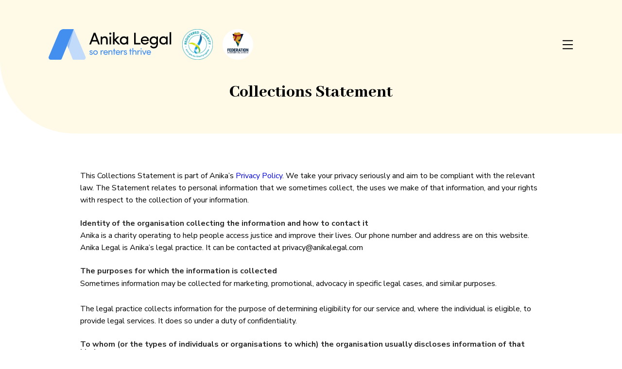

--- FILE ---
content_type: text/html; charset=utf-8
request_url: https://www.anikalegal.com/resources/collections-statement/
body_size: 4984
content:







<html lang="en">

<head>
    <title>
        
        Collections Statement | Anika Legal
        
    </title>
    <!-- Meta tags -->
    <meta charset="utf-8">
    <meta name="viewport" content="width=device-width, initial-scale=1" />
    
<!-- Generic social meta tags -->
<meta name="description" content="" />

<!-- Facebook social meta tags -->
<meta property="og:locale" content="en_AU" />
<meta property="og:type" content="website" />
<meta property="og:site_name" content="Anika Legal" />
<meta property="og:title" content="{{ page.title }}" />
<meta property="og:description" content="" />
<meta property="og:url" content="https://anikalegal.com" />

<!-- Twitter social meta tags -->
<meta name="twitter:title" content="{{ page.title }}" />
<meta name="twitter:description" content="" />
<meta name="twitter:creator" content="https://twitter.com/anikalegal" />
<meta name="twitter:site" content="https://anikalegal.com" />
            

    
    <meta property="og:image" content="https://www.anikalegal.com/static/web/brand/social-card.1988cba52ab8.png" />
    <meta property="og:image:width" content="873" />
    <meta property="og:image:height" content="515" />
    <meta name="twitter:image" content="https://www.anikalegal.com/static/web/brand/social-card.1988cba52ab8.png" />
    <meta name="twitter:card" content="summary_large_image" />
    
    <!-- Favicon -->
    <link rel="icon" type="image/png" href="/static/web/brand/logo-icon-color.54aa9ca0ef79.png">
    <!-- Google fonts -->
    <link rel="preconnect" href="https://fonts.gstatic.com">
    <link href="https://fonts.googleapis.com/css2?family=Nunito:wght@400;700&display=swap" rel="stylesheet">
    <link href="https://fonts.googleapis.com/css2?family=Nunito+Sans:wght@400;600;700&display=swap" rel="stylesheet">
    <link href="https://fonts.googleapis.com/css2?family=Abhaya+Libre:wght@800&display=swap" rel="stylesheet">
    <link href="https://fonts.googleapis.com/css2?family=DM+Sans:wght@400;700&display=swap" rel="stylesheet">
    <!-- Styling -->
    <link rel="stylesheet" type="text/css" href="/static/web/styles/global.ee5973db4af9.css">
    <link rel="stylesheet" type="text/css" href="/static/web/styles/components.1b14687fd0c2.css">
    

</head>
<body>
    
    <header>
        <div>
            <a href="/">
                <img src="/static/web/brand/logo-color.6434d3abb461.svg">
            </a>
            <a href="https://www.acnc.gov.au/charity/charities/bfa9e539-dfc5-e811-a962-000d3ad24182/profile">
                <img src="/static/web/brand/acnc-charity.a61506cbda08.png" style="margin-left: 15px;">
            </a>
            <a href="https://www.fclc.org.au/">
                <img src="/static/web/img/partners/federation-vic.146c73487748.png" style="margin-left: 15px;">
            </a>
        </div>
        <nav class="large">
            
<div class="dropdown">
  <span class="title">Get help</span>
  <div class="options">
    <a href="https://intake.anikalegal.com/">Start your case</a>
    <a href="/services/rental-repairs/">I need something repaired</a>
    <a href="/services/bond-recovery/">I want to recover my bond</a>
    <a href="/services/eviction-support/">I'm getting evicted</a>
  </div>
</div>
<a class="dropdown" href="/services/refer-someone/">Refer someone</a>
<div class="dropdown">
  <span class="title">About</span>
  <div class="options">
    <a href="/about/">Anika</a>
    <a href="/about/impact/">Impact</a>
    <a href="/about/team/">Team</a>
    <a href="/news/">News</a>
    <a href="/about/annual-reports/">Reports</a>
  </div>
</div>
<div class="dropdown">
  <span class="title">Get involved</span>
  <div class="options">
    <a href="/partners/law-students/">Law students</a>
    <a href="/partners/philanthropy/">Philanthropic partners</a>
    <a href="/partners/corporates/">Corporate partners</a>
    <a href="/partners/universities/">Universities</a>
    <a href="/partners/community-organisations/">Community organisations</a>
    <a href="/jobs/">Join the team</a>
    <a href="/subscribe/">Join our mailing list</a>
  </div>
</div>
<a href="https://anika-legal.raiselysite.com/"><button id="donate">Donate</button></a>

        </nav>
        <nav class="small">
            <img src="/static/web/img/hamburger.238f575f9770.svg" />
            <div class="menu">
                
<div class="dropdown">
  <span class="title">Get help</span>
  <div class="options">
    <a href="https://intake.anikalegal.com/">Start your case</a>
    <a href="/services/rental-repairs/">I need something repaired</a>
    <a href="/services/bond-recovery/">I want to recover my bond</a>
    <a href="/services/eviction-support/">I'm getting evicted</a>
  </div>
</div>
<a class="dropdown" href="/services/refer-someone/">Refer someone</a>
<div class="dropdown">
  <span class="title">About</span>
  <div class="options">
    <a href="/about/">Anika</a>
    <a href="/about/impact/">Impact</a>
    <a href="/about/team/">Team</a>
    <a href="/news/">News</a>
    <a href="/about/annual-reports/">Reports</a>
  </div>
</div>
<div class="dropdown">
  <span class="title">Get involved</span>
  <div class="options">
    <a href="/partners/law-students/">Law students</a>
    <a href="/partners/philanthropy/">Philanthropic partners</a>
    <a href="/partners/corporates/">Corporate partners</a>
    <a href="/partners/universities/">Universities</a>
    <a href="/partners/community-organisations/">Community organisations</a>
    <a href="/jobs/">Join the team</a>
    <a href="/subscribe/">Join our mailing list</a>
  </div>
</div>
<a href="https://anika-legal.raiselysite.com/"><button id="donate">Donate</button></a>

            </div>
        </nav>
        <script>
            // Mobile menu toggle
            const hambugerEl = document.querySelector("nav.small img")
            const menuEl = document.querySelector("nav.small .menu")

            const toggleMenu = () => {
                const isMenuActive = menuEl.classList.contains("active")
                if (isMenuActive) {
                    menuEl.classList.remove('active')
                } else {
                    menuEl.classList.add('active')
                }
            }
            hambugerEl.addEventListener("click", toggleMenu)

            // Mobile menu dropdown toggle
            const dropdownTitleEls = document.querySelectorAll("nav.small .menu .dropdown .title")
            const toggleDropdown = (e) => {
                const dropdownEl = e.target.offsetParent
                const isActiveAlready = dropdownEl.classList.contains('active')
                for (let titleEl of dropdownTitleEls) {
                    const el = titleEl.offsetParent
                    if (el === dropdownEl && !isActiveAlready) {
                        el.classList.add('active')
                    } else {
                        el.classList.remove('active')
                    }
                }
            }
            for (let el of dropdownTitleEls) {
                el.addEventListener("click", toggleDropdown)
            }
        </script>
    </header>
    
<div class="hero-gold round-large bottom-left">
    <div class="hero-segment">
        <div class="container">
            <h1>Collections Statement</h1>
        </div>
    </div>
</div>
<div class="segment">
    <div class="container article">
        <div class="block-paragraph"><p data-block-key="by3vd">This Collections Statement is part of Anika’s <a href="/resources/privacy-policy/">Privacy Policy</a>. We take your privacy seriously and aim to be compliant with the relevant law. The Statement relates to personal information that we sometimes collect, the uses we make of that information, and your rights with respect to the collection of your information.</p><h3 data-block-key="djsa3"><b>Identity of the organisation collecting the information and how to contact it</b></h3><p data-block-key="1lca9">Anika is a charity operating to help people access justice and improve their lives. Our phone number and address are on this website. Anika Legal is Anika’s legal practice. It can be contacted at <a href="/cdn-cgi/l/email-protection" class="__cf_email__" data-cfemail="d6a6a4bfa0b7b5af96b7b8bfbdb7bab3b1b7baf8b5b9bb">[email&#160;protected]</a></p><h3 data-block-key="4o72f">‍<b>The purposes for which the information is collected</b></h3><p data-block-key="3gsit">Sometimes information may be collected for marketing, promotional, advocacy in specific legal cases, and similar purposes.</p><p data-block-key="91k8h">The legal practice collects information for the purpose of determining eligibility for our service and, where the individual is eligible, to provide legal services. It does so under a duty of confidentiality.‍</p><h3 data-block-key="bdu5m"><b>To whom (or the types of individuals or organisations to which) the organisation usually discloses information of that kind</b></h3><p data-block-key="4voks">Marketing or promotional material may appear on blogs or social media fora. Any reference to an individual in these posts will only be made with that individual’s consent. In its legal casework, Anika corresponds with landlords, real estate agents, lawyers, courts and tribunals, and Office of Housing and other social housing workers about the particular circumstances of a client’s case. It only does so with that client’s authority and under a duty of confidentiality.</p><h3 data-block-key="fplkt"><b>The fact that the individual is able to gain access to the information</b></h3><p data-block-key="bmjic">Anyone can request access to their personal information that we have collected. We will do our best to ensure it is accurate. Your request will be attended to promptly.</p><h3 data-block-key="1lbsr"><b>Any law that requires the particular information to be collected</b></h3><p data-block-key="eqhq3">Proceedings at VCAT under the Residential Tenancies Act often require personal information such as your name, address, housing circumstances and more rarely, financial information in cases where you may be the applicant or respondent.</p><h3 data-block-key="2rste"><b>The main consequences (if any) for the individual if all or part of the information is not provided</b></h3><p data-block-key="90r24">VCAT will often not allow your application if the above personal information is not provided.</p><h3 data-block-key="g6al"><b>Storage of the information we collect</b></h3><p data-block-key="cqal6">We hold personal information in electronic format only. For more information about how we store the information we collect, please see our <a href="/resources/privacy-policy/">Privacy Policy</a>.</p><p data-block-key="7d9do">If you are a client, we will return any original documents you may have provided to us in hard copy to you when your matter has been finalised. Copies of your documents (in electronic format) will remain on your file with us and will generally be kept for 7 years after the date that your file has been closed.</p></div>
    </div>
</div>

    
        

    
    <footer>
        <div class=inner>
            <div class=column>
                <h3>
                    <a href="/">
                        <img src="/static/web/brand/logo-footer.1b571c669141.svg" style="margin-right:20px;" />
                    </a>
                    <a href="https://www.acnc.gov.au/charity/charities/bfa9e539-dfc5-e811-a962-000d3ad24182/profile">
                        <img src="/static/web/brand/acnc-charity.a61506cbda08.png" style="height:33px;margin-right:20px;" />
                    </a>
                    <a href="https://www.fclc.org.au/">
                        <img src="/static/web/img/partners/federation-vic.146c73487748.png" style="height:33px;">
                    </a>
                </h3>
                <p>
                    Anika Legal is a <strong style="text-decoration: underline"><a
                            href="https://www.acnc.gov.au/charity/charities/bfa9e539-dfc5-e811-a962-000d3ad24182/profile">registered</a></strong>
                    charity with the
                    Australian Charities and Not-for-profits Commission.
                </p>
                <div id='social-media'>
                    <a href="https://au.linkedin.com/company/anikalegal"><img
                            src="/static/web/img/icons/social/linkedin.00cbd8fb39b4.svg" /></a><span></span>
                    <a href="https://www.facebook.com/anikalegal/"><img
                            src="/static/web/img/icons/social/facebook.14cdb46ec0f7.svg" /></a><span></span>
                    <a href="https://www.instagram.com/anikalegal/"><img
                            src="/static/web/img/icons/social/instagram.9d703b6d1463.svg" /></a><span></span>
                    <a href="https://twitter.com/anikalegal"><img
                            src="/static/web/img/icons/social/twitter.866c41e1dbaa.svg" /></a><span></span>
                </div>
            </div>
            <div class='column'>
                <h3>Quick Links</h3>
                <p><a href="/about/">About</a></p>
                <p><a href="/blog/">Blog</a></p>
                <p><a href="/news/">News</a></p>
                <p>
                    <a href="/jobs/">Jobs (we're hiring!)</a>
                </p>
                <p><a href="/subscribe/">Join our mailing list</a></p>
                <h3 style="margin-top: 27px">Legal</h3>
                <p><a href="/resources/terms-of-use/">Terms of use</a></p>
                <p><a href="/resources/eligibility-criteria/">Eligibility criteria</a></p>
            </div>
            <div class='column'>
                <h3>Services</h3>
                <p><a href="/services/rental-repairs/">Rental repairs</a></p>
                <p><a href="/services/bond-recovery/">Bond recovery</a></p>
                <p><a href="/services/eviction-support/">Eviction support</a></p>
                <h3 style="margin-top: 27px">Privacy</h3>
                <p><a href="/resources/privacy-policy/">Privacy policy</a></p>
                <p><a href="/resources/collections-statement/">Collections statement</a></p>
            </div>
            <div class='column'>
                <h3>Reach Us</h3>
                <p class="icon">
                    <img src="/static/web/img/email.7af9ded8a762.svg" />
                    <a href="/cdn-cgi/l/email-protection#90e0e2f5e3e3d0f1fef9fbf1fcf5f7f1fcbef3fffd">Press enquiries</a>
                </p>
                <p class="icon">
                    <img src="/static/web/img/email.7af9ded8a762.svg" />
                    <a href="/cdn-cgi/l/email-protection#cfbfaebdbba1aabdbca7a6bfbc8faea1a6a4aea3aaa8aea3e1aca0a2">Partnerships enquiries</a>
                </p>
                <p class="icon">
                    <img src="/static/web/img/location.f455c6c301e3.svg" />
                    <a
                        href="https://www.google.com/maps/place/Anika+Legal/@-36.4855915,140.9778489,6z/data=!3m1!4b1!4m5!3m4!1s0x6ad65d3d2a341b35:0x7ae39915a6711ae9!8m2!3d-36.5698705!4d145.4690852">
                        Offices in Melbourne CBD on the land of the Wurundjeri People of the Kulin Nation
                    </a>
                </p>
            </div>
        </div>
    </footer>
    
<script data-cfasync="false" src="/cdn-cgi/scripts/5c5dd728/cloudflare-static/email-decode.min.js"></script><script>
  !function (f, b, e, v, n, t, s) {
    if (f.fbq) return; n = f.fbq = function () {
      n.callMethod ?
      n.callMethod.apply(n, arguments) : n.queue.push(arguments)
    };
    if (!f._fbq) f._fbq = n; n.push = n; n.loaded = !0; n.version = '2.0';
    n.queue = []; t = b.createElement(e); t.async = !0;
    t.src = v; s = b.getElementsByTagName(e)[0];
    s.parentNode.insertBefore(t, s)
  }(window, document, 'script',
    'https://connect.facebook.net/en_US/fbevents.js');
  fbq('init', '580273702543728');
  fbq('track', 'PageView');
</script>
<noscript>
  <img height="1" width="1" style="display:none"
    src="https://www.facebook.com/tr?id=580273702543728&ev=PageView&noscript=1" />
</noscript>


<!-- Google tag (gtag.js) -->
<script async src="https://www.googletagmanager.com/gtag/js?id=G-93HHFX2LBQ"></script>
<script>
  window.dataLayer = window.dataLayer || [];
  function gtag() { dataLayer.push(arguments); }
  gtag('js', new Date());
  gtag('config', 'G-93HHFX2LBQ');
</script>

    <script type="text/javascript" src="/static/web/scripts/htmx.min.e8eda5e34403.js"></script>
    <script>
        document.body.addEventListener('htmx:configRequest', (event) => {
            event.detail.headers['X-CSRFToken'] = '3Zigwdh56eirvvQeHsLNT0bC2VK1FOnsQTQAELAjiy4CVd6yLGImcG5w83chKUgc';
        })
    </script>
    
<script defer src="https://static.cloudflareinsights.com/beacon.min.js/vcd15cbe7772f49c399c6a5babf22c1241717689176015" integrity="sha512-ZpsOmlRQV6y907TI0dKBHq9Md29nnaEIPlkf84rnaERnq6zvWvPUqr2ft8M1aS28oN72PdrCzSjY4U6VaAw1EQ==" data-cf-beacon='{"version":"2024.11.0","token":"f70413f67520422496f05ff9d7b7bc11","r":1,"server_timing":{"name":{"cfCacheStatus":true,"cfEdge":true,"cfExtPri":true,"cfL4":true,"cfOrigin":true,"cfSpeedBrain":true},"location_startswith":null}}' crossorigin="anonymous"></script>
</body>

</html>

--- FILE ---
content_type: text/css; charset="utf-8"
request_url: https://www.anikalegal.com/static/web/styles/global.ee5973db4af9.css
body_size: 2025
content:
/*
Global styles that apply to all components and pages.
Includes:
  - body
  - header
  - footer

Screen sizes to consider (https://screensiz.es/):
  - desktop: 1920 x 1080
  - laptop: 1300 wide
  - phone: 600 wide
*/
:root {
  /* Colors */
  --blue: #438fef;
  --blue-mid: #104485;
  --blue-dark: #00377b;
  --blue-light: #eff6ff;
  --gold: #ebb900;
  --gold-light: #fff9e8;
  --peach: #f37365;
  --grey: #434343;
  --dark-0: #000;
  --dark-1: #18191f;
  --dark-3: #333;
  --dark-4: #3f3f3f;
  --dark-5: #454545;
  --dark-6: #505050;
  --grey: #e8f1f5;
  --grey-2: #d9dbe1;
  --white: #fff;
  /* Sizes */
  --header-height: 63px;
  --header-padding-top: 60px;

  --header-offset-top: 60px;
  --header-height-total: calc(var(--header-height) + var(--header-offset-top));
  --container-max-width: 1240px;
  --container-article-max-width: 950px;
  /* Fonts - too many? */
  --font-serif: "Abhaya Libre", serif;
  --font-sans: "Nunito Sans", sans-serif;
  --font-sans-alt-1: "Nunito", sans-serif;
  --font-sans-alt-2: "DM Sans", sans-serif;
  /* Static content urls */
  --url-footer-cta-img: url("/static/web/img/footer-cta-phones.fc8f820cbc29.png");
  --url-chevron-down-svg: url("/static/web/img/chevron-down.3a4e378167af.svg");
  --url-landing-hero-phone-img: url("/static/web/img/landing-hero-1080.c64577e7faf5.jpg");

  /* Responsive variables */
  --container-padding: 135px;
  --container-wide-padding: 100px;
  --header-font-size: 50px;
  --header-line-height: 58px;
  --header-mini-font-size: 25px;
  --body-font-size: 20px;
  --body-line-height: 34px;
  --radius-multiplier: 1;
  --hero-external-radius: 300px;
}

/* Responsive variables (tablet / half screen) */
@media (max-width: 1300px) {
  :root {
    --header-font-size: 36px;
    --header-line-height: 44px;
    --header-mini-font-size: 20px;
    --body-font-size: 18px;
    --body-line-height: 28px;
  }
}

@media (min-width: 768px) {
  #closure-notice {
    position: sticky;
  }
}

/* Responsive variables (phone) */
@media (max-width: 600px) {
  :root {
    --header-height: 46px;
    --header-padding-top: 30px;
    --hero-external-radius: 124px;
    --header-font-size: 26px;
    --header-line-height: 32px;
    --header-mini-font-size: 18px;
    --body-font-size: 16px;
    --body-line-height: 25px;
    --radius-multiplier: 0.3;
    --container-padding: 24px;
    --container-wide-padding: 24px;
  }
}

/* Whole page body */
html,
body {
  scrollbar-width: thin;
  margin: 0;
  padding: 0;
  min-height: 100%;
  box-sizing: border-box;
  font-family: var(--font-sans);
  font-weight: 400;
  font-size: var(--body-font-size);
  line-height: 1.3333333;
  color: var(--dark-0);
}

a {
  text-decoration: none;
}

/* Page header */
.header-message {
  text-align: center;
  height: auto;
  display: flex;
  justify-content: center;
  align-items: center;
  background-color: var(--blue-dark);
  color: var(--white) !important;
  line-height: 100%;
  position: relative;
  top: 0;
  z-index: 2;
  padding: 30px;
}

header {
  position: relative;
  z-index: 1;
  max-width: 1240px;
  width: calc(100vw - 2 * var(--container-wide-padding));
  height: var(--header-height);
  left: 50%;
  transform: translateX(-50%);
  display: flex;
  justify-content: space-between;
  padding-top: var(--header-padding-top);
}

header img {
  height: var(--header-height);
}

header nav.large {
  display: flex;
  align-items: center;
  gap: calc(33px - 24px);
}

header nav.small,
header nav.small .menu {
  display: none;
}

header nav.small img {
  height: 20px;
}

header nav.small .menu.active {
  display: unset;
  position: absolute;
  background-color: var(--white);
  box-shadow: 0px 4px 41px rgba(0, 55, 123, 0.15);
  border-radius: 3px;
  left: calc(-1 * var(--container-wide-padding) - 1px);
  right: calc(-1 * var(--container-wide-padding));
  width: calc(100vw + 1px);
  box-sizing: border-box;
  padding: 16px 16px 44px 16px;
  top: var(--header-height-total);
}

header nav.small .menu.active::before {
  content: "";
  position: absolute;
  top: 0;
  left: 0;
  right: 0;
  top: calc(-1 * (var(--header-height-total) + var(--header-offset-top)));
  bottom: 100%;
  background: var(--white);
  z-index: -1;
}

@media (max-width: 1300px) {
  header nav.small {
    display: flex;
    align-items: center;
  }

  header nav.large {
    display: none;
  }
}

header nav a,
header nav .dropdown {
  text-decoration: none;
  font-size: 16px;
  font-family: var(--font-sans-alt-1);
  font-weight: 700;
  color: var(--dark-1);
  text-decoration: none;
}

header nav .dropdown {
  position: relative;
  padding: 12px;
  display: block;
}

header nav .dropdown .title {
  position: relative;
  padding-right: 19px;
  cursor: pointer;
}

header nav .dropdown .title:after {
  position: absolute;
  background: var(--url-chevron-down-svg) no-repeat;
  background-size: contain;
  width: 12px;
  height: 6px;
  content: "";
  top: 8px;
  right: 0;
}

header nav.small .dropdown .options {
  display: none;
}

header nav.small .dropdown {
  margin-bottom: 4px;
}

header nav.small .dropdown.active > .options {
  display: flex;
  flex-direction: column;
  padding: 0 12px 0 18px;
  gap: 1rem;
}

header nav.large .dropdown .options {
  visibility: hidden;
  opacity: 0;
  position: absolute;
  left: 0;
  margin-top: 12px;
  display: none;
  border-radius: 0 0 0 12px;
}

header nav .dropdown .options a {
  font-weight: 500;
}

header nav.small .dropdown .options a {
  margin: 18px 0 0 0;
}

header nav.large .dropdown:hover {
  background-color: var(--gold-light);
  box-shadow: 0px 4px 41px rgba(0, 55, 123, 0.15);
  border-radius: 0 12px 0 0;
}

header nav.large .dropdown:hover > .options,
header nav.large .dropdown:focus-within > .options,
header nav.large .dropdown .options:hover {
  visibility: visible;
  opacity: 1;
  width: 200px;
  display: flex;
  flex-direction: column;
  background: var(--gold-light);
  padding: 12px 12px 16px 12px;
  gap: 1rem;
}

header nav .dropdown .options a {
  clear: both;
  width: 100%;
  cursor: pointer;
}

header nav .dropdown .options a:hover {
  text-decoration: underline;
}

header nav a button#donate {
  font-size: 16px;
  background: var(--blue-mid);
  padding: 8px 36px 7px 36px;
}

header nav.small a button#donate {
  margin: 38px 0 0 0;
  width: unset;
}

header nav a:visited {
  color: var(--dark);
}

/* Page footer */
footer {
  background-color: var(--blue-dark);
  font-family: var(--font-sans-alt-2);
  padding: 100px 0 150px 0;
  display: flex;
  justify-content: center;
}

footer .inner {
  display: grid;
  grid-template-columns: repeat(4, 25%);
  grid-gap: 30px;
  width: calc(100vw - 2 * 165px);
  justify-content: center;
  max-width: 1080px;
}

@media (max-width: 1300px) {
  footer {
    padding: 55px 0 75px 0;
  }

  footer .inner {
    grid-template-columns: 270px;
  }
}

footer h3 {
  color: var(--white);
  font-size: 20px;
  line-height: 30px;
  font-weight: 600;
  margin-bottom: 24px;
  margin-top: 0;
}

footer p {
  font-size: 14px;
  color: var(--grey-2);
  line-height: 24px;
  margin-bottom: 12px;
}

footer a {
  color: var(--grey-2);
  text-decoration: none;
}

footer a:visited {
  color: var(--grey-2);
}

footer .column {
  display: flex;
  flex-direction: column;
}

#social-media {
  width: 146;
  display: grid;
  grid-template-columns: repeat(4, 24px 16px);
}

footer p.icon {
  padding-left: 35px;
  position: relative;
}

footer p.icon img {
  height: 25px;
  position: absolute;
  top: 0;
  left: 0;
}

/* 
Optional call to action section thar sits just above the footer.
 */
#footer-cta {
  background-image: var(--url-footer-cta-img);
  background-repeat: no-repeat;
  background-position: calc(50% + 300px) 100%;
}

#footer-cta .content {
  padding: 80px 0;
  max-width: 540px;
}

#footer-cta .content h2 {
  color: var(--dark-1);
  font-size: 48px;
}

#footer-cta .content p {
  color: var(--dark-5);
  font-size: 18px;
  line-height: 32px;
}

@media (max-width: 1300px) {
  #footer-cta {
    background-image: none;
    padding-top: 80px;
  }

  #footer-cta:before {
    height: 80px;
    border-radius: 0 0 0 75%/ 0 0 0 100%;
  }

  #footer-cta .content {
    padding: 50px 0;
  }

  #footer-cta .content h2 {
    font-size: 26px;
  }

  #footer-cta .content p {
    font-size: 16px;
    line-height: 26px;
    margin-bottom: 35px;
  }
}

/* Hide the reCAPTCHA badge */
.grecaptcha-badge {
  visibility: hidden;
}

.grecaptcha-branding {
  font-size: 11px;
  color: #adb5bd;
}


--- FILE ---
content_type: text/css; charset="utf-8"
request_url: https://www.anikalegal.com/static/web/styles/components.1b14687fd0c2.css
body_size: 4079
content:
/*
Generic components that can be used in each page.
Includes:
  - Header text
  - Paragraph text
  - Buttons n stuff
  - More complicated repeated components (eg. grids of cards)
*/
/* Headers */
h1,
h2 {
  font-family: var(--font-serif);
  font-size: var(--header-font-size);
  line-height: var(--header-line-height);
  margin: 0 0 1rem 0;
}

@media (max-width: 1300px) {
  h2 {
    margin: 0 0 0.5rem 0;
  }
}

/* Paragraph / normal sized text */
p {
  margin: 0 0 1rem 0;
  font-size: var(--body-font-size);
  line-height: var(--body-line-height);
  letter-spacing: 0.05em;
  color: var(--dark-4);
}
li {
  letter-spacing: 0.05em;
  line-height: var(--body-line-height);
}
p.light,
li.light {
  color: var(--dark-6);
}
p.compact {
  margin: 0;
}
.line-compact {
  line-height: 1.3;
}
p.header {
  font-weight: bold;
  font-size: var(--header-mini-font-size);
  color: var(--dark-1);
}

/* Horizontal divider */
.divider {
  width: 134px;
  height: 0px;
  border-top: 1px solid #000000;
  margin: 0 auto 75px auto;
}
@media (max-width: 1300px) {
  .divider {
    width: 76px;
    margin: 0 auto 35px auto;
  }
}

/* Desktop/mobile only line breaks */
.mobile-break {
  display: none;
}
@media (max-width: 1300px) {
  .desktop-break {
    display: none;
  }
}
@media (max-width: 600px) {
  .mobile-break {
    display: unset;
  }
}

/* Buttons */
button {
  color: var(--white);
  background: var(--blue);
  font-weight: bold;
  display: flex;
  flex-direction: column;
  align-items: center;
  padding: 14px 60px;
  font-size: var(--body-font-size);
  font-family: var(--font-sans-alt-2) !important;
  border: none;
  border-radius: 29px;
  letter-spacing: 0.06em;
  cursor: pointer;
  box-shadow: 0px 4px 4px rgba(67, 143, 239, 0.18);
}
@media (max-width: 600px) {
  button {
    margin: 0 auto;
    width: 270px;
    max-width: 100%;
    padding: 14px 30px;
  }
}
button.inverted {
  color: var(--blue);
  background: var(--white);
  border: 1px solid var(--blue);
}

/*
White or gold segment of page
Has vertical padding only
*/
.segment {
  padding: 75px 0 125px 0;
  text-align: center;
}
.segment.gold {
  background-color: var(--gold-light);
}
@media (max-width: 600px) {
  .segment {
    padding: 42px 0 75px 0;
  }
}

/* 
Horizontal container
Has horizontal padding only
*/
.container {
  max-width: var(--container-max-width);
  width: calc(100vw - 2 * var(--container-padding));
  margin: 0 auto;
}
.container.article {
  max-width: var(--container-article-max-width);
}

.container.wide {
  width: calc(100vw - 2 * var(--container-wide-padding));
}

/* 
Border radius on things
Eg. "round-large top-right bottom-left"
*/
.round-small.top-right {
  border-top-right-radius: calc(60px * var(--radius-multiplier));
}
.round-small.top-left {
  border-top-left-radius: calc(60px * var(--radius-multiplier));
}
.round-small.bottom-right {
  border-bottom-right-radius: calc(60px * var(--radius-multiplier));
}
.round-small.bottom-left {
  border-bottom-left-radius: calc(60px * var(--radius-multiplier));
}

.round.top-right {
  border-top-right-radius: calc(120px * var(--radius-multiplier));
}
.round.top-left {
  border-top-left-radius: calc(120px * var(--radius-multiplier));
}
.round.bottom-right {
  border-bottom-right-radius: calc(120px * var(--radius-multiplier));
}
.round.bottom-left {
  border-bottom-left-radius: calc(120px * var(--radius-multiplier));
}
.round.not-responsive.top-right {
  border-top-right-radius: calc(120px);
}
.round.not-responsive.top-left {
  border-top-left-radius: calc(120px);
}
.round.not-responsive.bottom-right {
  border-bottom-right-radius: calc(120px);
}
.round.not-responsive.bottom-left {
  border-bottom-left-radius: calc(120px);
}

.round-large.top-right {
  border-top-right-radius: calc(240px * var(--radius-multiplier));
}
.round-large.top-left {
  border-top-left-radius: calc(240px * var(--radius-multiplier));
}
.round-large.bottom-right {
  border-bottom-right-radius: calc(240px * var(--radius-multiplier));
}
.round-large.bottom-left {
  border-bottom-left-radius: calc(240px * var(--radius-multiplier));
}

/* Little blue ball that goes ontop of images */
.blue-ball {
  position: relative;
}
.blue-ball:before {
  content: "";
  position: absolute;
  top: -41px;
  left: 23%;
  width: 82px;
  height: 82px;
  background: var(--blue);
  border-radius: 50%;
}
.blue-ball.right:before {
  left: 66%;
}
@media (max-width: 1300px) {
  .blue-ball:before {
    width: 41px;
    height: 41px;
    top: -20.5px;
  }
}

/*
Grid of cards
Used for grids of images or icons.
Each image/icon can have some descriptive test below it.
*/
.card-grid {
  margin: 0 auto;
  display: flex;
  flex-wrap: wrap;
  justify-content: center;
  gap: 70px 140px;
}
.card-grid.tight {
  gap: 70px 100px;
}
.card-grid .card {
  max-width: 344px;
}
.card-grid .card.tight {
  max-width: 280px;
}
.card-grid .card img {
  max-width: 100%;
  margin-bottom: 30px;
  width: 100%;
  max-height: 229.33px;
  object-fit: cover;
  filter: saturate(0.8);
}
.card-grid .card img.icon {
  width: unset;
  height: 70px;
}
.card-grid .card img.headshot {
  max-height: unset;
}
.card-grid .card img.headshot.grey {
  filter: grayscale(0.4);
}

.card-grid .card .metric {
  font-family: var(--font-sans-alt-2);
  color: var(--blue-dark);
  margin-bottom: 27px;
  font-size: 50px;
  font-weight: 700;
}
.card-grid .card .metric-text {
  color: var(--dark-0);
  font-size: 22px;
  font-weight: 600;
}
.card-grid .card .header {
  margin-bottom: 6px;
}

@media (max-width: 1300px) {
  .card-grid {
    gap: 50px 70px;
  }
  .card-grid .card .header {
    margin-top: 6px;
    margin-bottom: 6px;
  }
  .card-grid .card .metric {
    margin-bottom: 5px;
    font-size: 35px;
  }
  .card-grid .card .metric-text {
    font-size: var(--body-font-size);
  }
}
@media (max-width: 600px) {
  .card-grid .card {
    max-width: 100%;
  }
  .card-grid .card img {
    width: calc(100vw - 2 * var(--container-padding));
    max-height: 130px;
    object-fit: cover;
    margin-bottom: 6px;
  }
  .card-grid .card img.icon {
    width: 50px;
    height: 50px;
    object-fit: cover;
  }
}

/* Blog card */
.card-grid .card.blog img {
  height: 273px;
  margin-bottom: 24px;
  box-shadow: 0px 4px 41px rgba(0, 55, 123, 0.15);
}

/* Profile card  */
.card-grid .card.profile {
  text-align: left;
  color: var(--dark-4);
  background: var(--white);
}
.card-grid .card.profile.blue {
  background: var(--blue-light);
}
.card-grid .card.profile .content {
  padding: 5px 33px 33px 33px;
}
.card-grid .card.profile .content p {
  font-size: 0.8rem;
}

.card-grid .card.profile .content .name {
  font-size: var(--header-mini-font-size);
  color: var(--dark-1);
  margin-bottom: 0px;
  font-weight: 700;
}
.card-grid .card.profile .content .title {
  font-size: calc(0.9 * var(--body-font-size));
  font-weight: 700;
  margin-bottom: 0.5rem;
  color: var(--dark-6);
  line-height: 1.2;
}
.card-grid .card.profile .content ul {
  padding-left: 18px;
  margin: 0;
}
.card-grid .card.profile .content ul li + li {
  margin-top: 10px;
}
@media (max-width: 1300px) {
  .card-grid .card.profile .content {
    padding: 5px 21px 33px 21px;
  }
}
@media (max-width: 600px) {
  .card-grid .card.profile .content p {
    font-size: 1rem;
  }

  .card-grid .card.profile img {
    max-height: unset;
  }
}

/* 
Story sections
A story has a big image on one side, and some content on the other.
*/
.story {
  display: flex;
  text-align: left;
}
.story img {
  width: 594px;
  object-fit: cover;
}
.story.right img {
  margin-right: 75px;
}
.story.left img {
  margin-left: 75px;
}
.story.right .content,
.story.left .content {
  padding-top: 32px;
}
.story.center .content {
  padding: 63px 44px 0 44px;
}
.story.center {
  flex-direction: column;
  align-items: center;
}
.story.center img {
  width: 100%;
}

@media (max-width: 1300px) {
  .story {
    flex-direction: column;
    align-items: center;
  }
  .story.left {
    flex-direction: column-reverse;
  }
  .story.right img,
  .story.left img {
    width: 100%;
    margin-right: 0;
    margin-left: 0;
  }
  .story.center .content {
    padding: 32px 0 0 0;
  }
}

/* 
Hero story
Very similar to a story.
*/
.hero-story {
  width: 100vw;
  max-width: 100%;
  height: 635px;
  position: relative;
}
.hero-story.tall {
  margin: 60px 0 100px 0;
}

.hero-story .inner {
  position: absolute;
  display: flex;
  align-items: stretch;
  text-align: left;
  height: 100%;
  left: max(
    var(--container-wide-padding),
    calc((100vw - var(--container-max-width)) / 2)
  );
  right: 0;
  overflow: hidden;
}
.hero-story .inner img {
  object-fit: cover;
  flex-grow: 1;
}
.hero-story .inner .content {
  padding-right: 100px;
  align-self: center;
  min-width: 342px;
}
@media (max-width: 600px) {
  .hero-story {
    width: 100vw;
    height: unset;
  }
  .hero-story.tall {
    margin: 28px 0 20px 0;
  }

  .hero-story .inner {
    position: static;
    height: unset;
    flex-direction: column-reverse;
    align-items: center;
    width: 100vw;
  }
  .hero-story .inner .content {
    padding: var(--container-wide-padding);
  }
  .hero-story .inner img {
    width: 100%;
    border-top-left-radius: 0 !important;
  }
}

/*
A panel is a big yellow section of the page
with a image on one side and text on the other.
Very similar to a story.
Assumed to be in a wide container.
*/
.panel {
  width: min(calc(900px + 600px), calc(100vw - var(--container-wide-padding)));
  display: flex;
  align-items: stretch;
  text-align: left;
  margin-top: 30px;
  margin-bottom: 85px;
  background: var(--gold-light);

  --content-width: 700px;
}
.panel.left {
  justify-content: flex-start;
}
.panel.right {
  margin-left: auto;
  justify-content: flex-end;
}
.panel h2 {
  font-size: 38px;
  color: var(--dark-0);
  font-weight: 600;
  line-height: 1;
}
.panel ul {
  padding-left: 25px;
}
.panel p,
.panel li {
  color: var(--dark-0);
}
.panel img {
  object-fit: cover;
  width: min(900px, calc(100% - var(--content-width)));
}
.panel .content {
  align-self: center;
  box-sizing: border-box;
  width: var(--content-width);
  padding: 80px 100px 80px 100px;
}
@media (max-width: 1300px) {
  .panel .content {
    padding: 75px 75px 75px 75px;
  }
}
@media (max-width: 600px) {
  .panel .content {
    padding: var(--container-wide-padding);
    width: 100%;
  }
  .panel-container {
    width: 100vw;
    height: unset;
    margin-top: 0;
    margin-bottom: 0px;
  }
  .panel-container + .panel-container {
    margin-top: 35px;
  }
  .panel h2 {
    font-size: 28px;
    line-height: 1.2;
  }
  .panel.left,
  .panel.right {
    position: static;
    height: unset;
    flex-direction: column;
    align-items: center;
    width: 100vw;
  }
  .panel.left {
    flex-direction: column-reverse;
  }
  .panel.right img,
  .panel.left img {
    max-height: 300px;
    width: 100%;
  }
}

/* Big text section */
.brag {
  display: flex;
  align-items: center;
  justify-content: center;
  text-align: center;
  flex-direction: column;
  padding: 200px 0;
}
.brag.short {
  padding: 120px 0;
}
.brag.gold {
  background: var(--gold-light);
}
.brag p {
  color: var(--dark-0);
}
.brag .divider {
  margin: 0;
}
.brag .callout {
  color: var(--blue);
}
@media (max-width: 1300px) {
  .brag,
  .brag.short {
    padding: 62px 12px;
  }
}

/* Message to a user */
.message {
  padding: 20px;
  border-radius: 14px;
  line-height: 100%;
  margin-top: 20px;
  color: var(--gold);
  font-weight: bold;
  background: var(--gold-light);
  border: 2px solid var(--gold);
}

/* Checkbox form input */
.checkbox {
  display: block;
  position: relative;
  padding-left: 35px;
  cursor: pointer;
  user-select: none;
  line-height: var(--body-line-height);
  font-size: var(--body-font-size);
  letter-spacing: 0.05em;
  color: var(--dark-4);
}
.checkbox input {
  position: absolute;
  opacity: 0;
  cursor: pointer;
  height: 0;
  width: 0;
}
.checkmark {
  position: absolute;
  margin-top: 5px;
  top: 0;
  left: 0;
  height: 18px;
  width: 18px;
  border: 1.5px solid var(--dark-6);
}
.checkmark:after {
  content: "";
  position: absolute;
  display: none;
}
.checkbox input:checked ~ .checkmark:after {
  display: block;
}
.checkbox .checkmark:after {
  left: 6px;
  top: -13px;
  width: 8px;
  height: 22px;
  border: solid var(--blue);
  border-width: 0 7px 7px 0;
  transform: rotate(45deg);
}

/* Link list */
.link-list {
  display: flex;
  flex-wrap: wrap;
  justify-content: center;
  text-align: center;
  gap: 52px;
}
.link-list .card {
  width: 100%;
  background: var(--white);
  box-shadow: 0px 4px 41px rgba(0, 55, 123, 0.15);
  border-radius: 22px;
  padding: 55px;
  box-sizing: border-box;
  display: flex;
  flex-direction: column;
  align-items: center;
}
.link-list.two .card {
  max-width: 594px;
}
.link-list.three .card {
  max-width: 378px;
}
.link-list .card img {
  width: 70px;
  height: 70px;
  margin-bottom: 25px;
}

.link-list .card a {
  margin-top: auto;
}
.link-list .card button {
  margin: auto auto 0 auto;
}

.link-list .card h2 {
  font-weight: 600;
  font-family: var(--font-sans-alt-2);
  letter-spacing: 0.05em;
  font-size: var(--header-mini-font-size);
  color: var(--dark-1);
  line-height: 1.3;
}

.link-list .card h2,
.link-list .card .header {
  margin-bottom: 30px;
}
.link-list .card h2 + p,
.link-list .card .header + p {
  margin-top: -20px;
}

@media (max-width: 1300px) {
  .link-list {
    grid-gap: 30px;
  }
  .link-list .card {
    padding: 46px 42px 56px 42px;
  }
  .link-list .card h2 {
    font-size: 25px;
  }

  .link-list .card h2,
  .link-list .card .header {
    margin-bottom: 20px;
  }
  .link-list .card h2 + p,
  .link-list .card .header + p {
    margin-top: -10px;
  }
  .link-list .card img {
    width: 50px;
    height: 50px;
    margin-bottom: 10px;
  }
}
@media (max-width: 1300px) {
  .link-list .card h2 {
    font-size: var(--header-mini-font-size);
  }
}

/*
Grey block with an upwards curve that appears
before the final footer.
*/
.pre-footer {
  position: relative;
  background: var(--grey);
  padding-top: 180px;
}
.pre-footer:before {
  content: "";
  background: white;
  position: absolute;
  top: 0;
  left: 0;
  width: 100%;
  height: 180px;
  border-radius: 0 0 0 25%/ 0 0 0 100%;
}

/* Hero containers */
.hero-gold {
  position: relative;
  background: var(--gold-light);
  padding: 90px 0 0 0;
}
.hero-gold::before {
  content: "";
  position: absolute;
  top: calc(-1 * var(--header-height-total));
  left: 0;
  right: 0;
  height: var(--header-height-total);
  background: var(--gold-light);
}
@media (max-width: 1300px) {
  .hero-gold {
    padding: 45px 0;
  }
}

/* A little gold bit sticking out  */
.hero-gold .external-radius.outer {
  z-index: -1;
  content: "";
  position: absolute;
  height: var(--hero-external-radius);
  width: var(--hero-external-radius);
  background: var(--gold-light);
  bottom: calc(-1 * var(--hero-external-radius));
  left: 0;
}
.hero-gold .external-radius.inner {
  z-index: -1;
  content: "";
  position: absolute;
  height: var(--hero-external-radius);
  width: var(--hero-external-radius);
  background: var(--white);
  top: 0;
  left: 0;
  border-top-left-radius: 100%;
}
@media (max-width: 1300px) {
  .hero-gold .external-radius.outer,
  .hero-gold .external-radius.inner {
    width: calc(0.66 * var(--hero-external-radius));
  }
}

/* A segment that can live inside hero-gold */
.hero-segment {
  padding: 25px 0 85px 0;
  text-align: center;
}
@media (max-width: 1300px) {
  .hero-segment {
    padding: 0;
  }
}

.article {
  --body-font-size: 18px;
  --body-line-height: 1.6;
}

/* Blog post articles */
.article .block-image img {
  max-width: 100% !important;
  height: unset;
  border-top-left-radius: calc(120px * var(--radius-multiplier));
  border-bottom-right-radius: calc(120px * var(--radius-multiplier));
  max-height: 550px;
  object-fit: cover;
  box-shadow: 0px 4px 41px rgba(0, 55, 123, 0.15);
}
.article .block-image {
  margin-bottom: 1.5rem;
}
.article .block-paragraph li {
  font-size: var(--body-font-size);
  line-height: var(--body-line-height);
  letter-spacing: normal;
}

.article .block-paragraph,
.article .block-paragraph p {
  color: var(--dark-0) i !important;
  text-align: left;
  margin-bottom: 1.5rem;
  font-size: var(--body-font-size);
  line-height: var(--body-line-height);
  letter-spacing: normal;
}
.article .block-paragraph p + ul {
  margin-top: -0.5rem;
}

/* zero width space */
.article .block-paragraph p:empty {
  display: none;
}
.article .block-paragraph p:last-child {
  margin: 0 !important;
}

.article.arabic .block-paragraph,
.article.arabic .block-paragraph li,
.article.arabic .block-paragraph p,
.article.arabic .block-paragraph p + ul,
.article.arabic .block-paragraph p:empty,
.article.arabic .block-paragraph p:last-child,
.article.arabic .block-paragraph h2,
.article.arabic .block-paragraph h3,
.article.arabic .block-heading {
  direction: rtl;
  unicode-bidi: isolate;
  text-align: right;
}

.article .block-heading,
.article .block-paragraph h2 {
  text-align: left;
  margin: 3rem 0 0.8rem 0;
  line-height: 1.1;
  font-family: var(--font-serif);
  font-size: 40px;
}
.article .block-paragraph h3 {
  text-align: left;
  margin: 1.5rem 0 0.3rem 0;
  line-height: 1;
  font-size: var(--body-font-size);
  font-weight: bold;
  opacity: 0.85;
}

.article .block-quote,
.article .block-attributed_quote {
  display: flex;
  align-items: center;
  justify-content: center;
  margin: 4rem 0;
}
.article .block-attributed_quote {
  flex-direction: column;
}

.article .block-quote blockquote,
.article .block-attributed_quote blockquote {
  margin: 0;
  text-align: center;
  font-family: var(--font-serif);
  line-height: 46px;
  font-size: 34px;
}
.article .block-quote::before,
.article .block-attributed_quote::before {
  content: "“";
  font-family: var(--font-serif);
  font-size: 96px;
  color: var(--blue);
  line-height: 46px;
  padding-right: 12px;
  vertical-align: bottom;
  transform: translateY(24px);
}

@media (max-width: 1300px) {
  .article {
    --body-font-size: 16px;
  }

  .article .block-heading {
    font-size: 30px;
  }
  .article .block-quote {
    flex-direction: column;
  }
  .article .block-quote blockquote,
  .article .block-attributed_quote blockquote {
    font-size: 26px;
    line-height: 32px;
  }
}

.partner-logos {
  display: flex;
  flex-wrap: wrap;
  justify-content: center;
  gap: 2.5rem 5rem;
  max-width: 800px;
  margin: 0 auto;
}

.partner-logos img {
  object-fit: contain;
  max-width: 100%;
}
@media (max-width: 600px) {
  .partner-logos {
    gap: 5rem;
    flex-direction: column;
    align-items: center;
  }
}

/* Forms */

form {
  width: 100%;
  display: flex;
  flex-direction: column;
  align-items: center;
  gap: 2rem;
}

form button {
  align-self: baseline;
}

form input,
form select,
form textarea {
  width: 100%;
}
form input,
form select {
  line-height: var(--body-line-height);
  font-size: var(--body-font-size);
  border: none;
  outline: none;
  color: var(--dark-6);
  letter-spacing: 0.05em;
  border-bottom: 1px solid var(--dark-6);
  padding: 8px 8px 8px 8px;
  background-color: var(--white);
}
form select {
  opacity: 0.8;
}

@media (max-width: 1300px) {
  form input,
  form select,
  form .checkbox {
    margin-bottom: 44px;
  }
}
@media (max-width: 800px) {
  form {
    width: calc(100vw);
    margin-left: calc(-1 * var(--container-padding));
    margin-right: calc(-1 * var(--container-padding));
    margin-bottom: -63px;
    padding: 50px 38px 48px 38px;
    z-index: 1;
  }
}


--- FILE ---
content_type: image/svg+xml
request_url: https://www.anikalegal.com/static/web/img/location.f455c6c301e3.svg
body_size: -134
content:
<svg width="24" height="25" viewBox="0 0 24 25" fill="none" xmlns="http://www.w3.org/2000/svg">
<path fill-rule="evenodd" clip-rule="evenodd" d="M12.03 2.57424C14.29 2.58424 16.45 3.48424 18.03 5.06424C19.62 6.65424 20.51 8.80424 20.5 11.0342V11.0842C20.44 14.1142 18.74 16.9042 16.62 19.0842C15.42 20.3142 14.09 21.4042 12.64 22.3242C12.25 22.6542 11.68 22.6542 11.29 22.3242C9.14 20.9242 7.24 19.1642 5.7 17.1142C4.35 15.3342 3.58 13.1942 3.5 10.9642C3.52 6.31424 7.34 2.56424 12.03 2.57424ZM12.03 13.8342C12.74 13.8342 13.42 13.5642 13.92 13.0742C14.44 12.5642 14.731 11.8852 14.731 11.1742C14.731 9.69424 13.52 8.50424 12.03 8.50424C10.54 8.50424 9.34 9.69424 9.34 11.1742C9.34 12.6352 10.52 13.8142 12 13.8342H12.03Z" fill="#BBCDE5"/>
</svg>


--- FILE ---
content_type: image/svg+xml
request_url: https://www.anikalegal.com/static/web/img/email.7af9ded8a762.svg
body_size: -32
content:
<svg width="24" height="25" viewBox="0 0 24 25" fill="none" xmlns="http://www.w3.org/2000/svg">
<path fill-rule="evenodd" clip-rule="evenodd" d="M16.9394 3.57422C18.2804 3.57422 19.5704 4.10422 20.5194 5.05522C21.4694 6.00422 22.0004 7.28422 22.0004 8.62422V16.5242C22.0004 19.3142 19.7304 21.5742 16.9394 21.5742H7.06037C4.26937 21.5742 2.00037 19.3142 2.00037 16.5242V8.62422C2.00037 5.83422 4.25937 3.57422 7.06037 3.57422H16.9394ZM18.5304 10.1142L18.6104 10.0342C18.8494 9.74422 18.8494 9.32422 18.5994 9.03422C18.4604 8.88522 18.2694 8.79422 18.0704 8.77422C17.8604 8.76322 17.6604 8.83422 17.5094 8.97422L13.0004 12.5742C12.4204 13.0552 11.5894 13.0552 11.0004 12.5742L6.50037 8.97422C6.18937 8.74422 5.75937 8.77422 5.50037 9.04422C5.23037 9.31422 5.20037 9.74422 5.42937 10.0442L5.56037 10.1742L10.1104 13.7242C10.6704 14.1642 11.3494 14.4042 12.0604 14.4042C12.7694 14.4042 13.4604 14.1642 14.0194 13.7242L18.5304 10.1142Z" fill="#BBCDE5"/>
</svg>


--- FILE ---
content_type: text/javascript; charset="utf-8"
request_url: https://www.anikalegal.com/static/web/scripts/htmx.min.e8eda5e34403.js
body_size: 10501
content:
(function(e,t){if(typeof define==="function"&&define.amd){define([],t)}else{e.htmx=t()}})(typeof self!=="undefined"?self:this,function(){return function(){"use strict";var v={onLoad:b,process:rt,on:z,off:V,trigger:lt,ajax:$t,find:S,findAll:E,closest:T,values:function(e,t){var r=Rt(e,t||"post");return r.values},remove:C,addClass:O,removeClass:A,toggleClass:L,takeClass:R,defineExtension:Kt,removeExtension:Qt,logAll:w,logger:null,config:{historyEnabled:true,historyCacheSize:10,refreshOnHistoryMiss:false,defaultSwapStyle:"innerHTML",defaultSwapDelay:0,defaultSettleDelay:100,includeIndicatorStyles:true,indicatorClass:"htmx-indicator",requestClass:"htmx-request",settlingClass:"htmx-settling",swappingClass:"htmx-swapping",allowEval:true,attributesToSettle:["class","style","width","height"],wsReconnectDelay:"full-jitter",disableSelector:"[hx-disable], [data-hx-disable]"},parseInterval:f,_:e,createEventSource:function(e){return new EventSource(e,{withCredentials:true})},createWebSocket:function(e){return new WebSocket(e,[])}};var t=["get","post","put","delete","patch"];var n=t.map(function(e){return"[hx-"+e+"], [data-hx-"+e+"]"}).join(", ");function f(e){if(e==undefined){return undefined}if(e.slice(-2)=="ms"){return parseFloat(e.slice(0,-2))||undefined}if(e.slice(-1)=="s"){return parseFloat(e.slice(0,-1))*1e3||undefined}return parseFloat(e)||undefined}function l(e,t){return e.getAttribute&&e.getAttribute(t)}function a(e,t){return e.hasAttribute&&(e.hasAttribute(t)||e.hasAttribute("data-"+t))}function I(e,t){return l(e,t)||l(e,"data-"+t)}function c(e){return e.parentElement}function M(){return document}function h(e,t){if(t(e)){return e}else if(c(e)){return h(c(e),t)}else{return null}}function k(e,t){var r=null;h(e,function(e){return r=I(e,t)});return r}function d(e,t){var r=e.matches||e.matchesSelector||e.msMatchesSelector||e.mozMatchesSelector||e.webkitMatchesSelector||e.oMatchesSelector;return r&&r.call(e,t)}function r(e){var t=/<([a-z][^\/\0>\x20\t\r\n\f]*)/i;var r=t.exec(e);if(r){return r[1].toLowerCase()}else{return""}}function i(e,t){var r=new DOMParser;var n=r.parseFromString(e,"text/html");var i=n.body;while(t>0){t--;i=i.firstChild}if(i==null){i=M().createDocumentFragment()}return i}function u(e){var t=r(e);switch(t){case"thead":case"tbody":case"tfoot":case"colgroup":case"caption":return i("<table>"+e+"</table>",1);case"col":return i("<table><colgroup>"+e+"</colgroup></table>",2);case"tr":return i("<table><tbody>"+e+"</tbody></table>",2);case"td":case"th":return i("<table><tbody><tr>"+e+"</tr></tbody></table>",3);case"script":return i("<div>"+e+"</div>",1);default:return i(e,0)}}function D(e){if(e){e()}}function o(e,t){return Object.prototype.toString.call(e)==="[object "+t+"]"}function s(e){return o(e,"Function")}function g(e){return o(e,"Object")}function F(e){var t="htmx-internal-data";var r=e[t];if(!r){r=e[t]={}}return r}function p(e){var t=[];if(e){for(var r=0;r<e.length;r++){t.push(e[r])}}return t}function X(e,t){if(e){for(var r=0;r<e.length;r++){t(e[r])}}}function m(e){var t=e.getBoundingClientRect();var r=t.top;var n=t.bottom;return r<window.innerHeight&&n>=0}function P(e){return M().body.contains(e)}function y(e){return e.trim().split(/\s+/)}function U(e,t){for(var r in t){if(t.hasOwnProperty(r)){e[r]=t[r]}}return e}function x(e){try{return JSON.parse(e)}catch(e){ut(e);return null}}function e(e){return Ut(M().body,function(){return eval(e)})}function b(t){var e=v.on("htmx:load",function(e){t(e.detail.elt)});return e}function w(){v.logger=function(e,t,r){if(console){console.log(t,e,r)}}}function S(e,t){if(t){return e.querySelector(t)}else{return S(M(),e)}}function E(e,t){if(t){return e.querySelectorAll(t)}else{return E(M(),e)}}function C(e,t){e=N(e);if(t){setTimeout(function(){C(e)},t)}else{e.parentElement.removeChild(e)}}function O(e,t,r){e=N(e);if(r){setTimeout(function(){O(e,t)},r)}else{e.classList.add(t)}}function A(e,t,r){e=N(e);if(r){setTimeout(function(){A(e,t)},r)}else{e.classList.remove(t)}}function L(e,t){e=N(e);e.classList.toggle(t)}function R(e,t){e=N(e);X(e.parentElement.children,function(e){A(e,t)});O(e,t)}function T(e,t){e=N(e);if(e.closest){return e.closest(t)}else{do{if(e==null||d(e,t)){return e}}while(e=e&&c(e))}}function q(e,t){if(t.indexOf("closest ")===0){return[T(e,t.substr(8))]}else if(t.indexOf("find ")===0){return[S(e,t.substr(5))]}else{return M().querySelectorAll(t)}}function H(e,t){return q(e,t)[0]}function N(e){if(o(e,"String")){return S(e)}else{return e}}function j(e,t,r){if(s(t)){return{target:M().body,event:e,listener:t}}else{return{target:N(e),event:t,listener:r}}}function z(t,r,n){tr(function(){var e=j(t,r,n);e.target.addEventListener(e.event,e.listener)});var e=s(r);return e?r:n}function V(t,r,n){tr(function(){var e=j(t,r,n);e.target.removeEventListener(e.event,e.listener)});return s(r)?r:n}function W(e){var t=h(e,function(e){return I(e,"hx-target")!==null});if(t){var r=I(t,"hx-target");if(r==="this"){return t}else{return H(e,r)}}else{var n=F(e);if(n.boosted){return M().body}else{return e}}}function _(e){var t=v.config.attributesToSettle;for(var r=0;r<t.length;r++){if(e===t[r]){return true}}return false}function B(t,r){X(t.attributes,function(e){if(!r.hasAttribute(e.name)&&_(e.name)){t.removeAttribute(e.name)}});X(r.attributes,function(e){if(_(e.name)){t.setAttribute(e.name,e.value)}})}function $(e,t){var r=er(t);for(var n=0;n<r.length;n++){var i=r[n];try{if(i.isInlineSwap(e)){return true}}catch(e){ut(e)}}return e==="outerHTML"}function J(e,t,r){var n="#"+t.id;var i="outerHTML";if(e==="true"){}else if(e.indexOf(":")>0){i=e.substr(0,e.indexOf(":"));n=e.substr(e.indexOf(":")+1,e.length)}else{i=e}var o=M().querySelector(n);if(o){var a;a=M().createDocumentFragment();a.appendChild(t);if(!$(i,o)){a=t}le(i,o,o,a,r)}else{t.parentNode.removeChild(t);ot(M().body,"htmx:oobErrorNoTarget",{content:t})}return e}function Z(e,r){X(E(e,"[hx-swap-oob], [data-hx-swap-oob]"),function(e){var t=I(e,"hx-swap-oob");if(t!=null){J(t,e,r)}})}function G(e){X(E(e,"[hx-preserve], [data-hx-preserve]"),function(e){var t=I(e,"id");var r=M().getElementById(t);if(r!=null){e.parentNode.replaceChild(r,e)}})}function Y(n,e,i){X(e.querySelectorAll("[id]"),function(e){if(e.id&&e.id.length>0){var t=n.querySelector(e.tagName+"[id='"+e.id+"']");if(t&&t!==n){var r=e.cloneNode();B(e,t);i.tasks.push(function(){B(e,r)})}}})}function K(e){return function(){rt(e);Ke(e);Q(e);lt(e,"htmx:load")}}function Q(e){var t="[autofocus]";var r=d(e,t)?e:e.querySelector(t);if(r!=null){r.focus()}}function ee(e,t,r,n){Y(e,r,n);while(r.childNodes.length>0){var i=r.firstChild;e.insertBefore(i,t);if(i.nodeType!==Node.TEXT_NODE&&i.nodeType!==Node.COMMENT_NODE){n.tasks.push(K(i))}}}function te(t){var e=F(t);if(e.webSocket){e.webSocket.close()}if(e.sseEventSource){e.sseEventSource.close()}if(e.listenerInfos){X(e.listenerInfos,function(e){if(t!==e.on){e.on.removeEventListener(e.trigger,e.listener)}})}if(t.children){X(t.children,function(e){te(e)})}}function re(e,t,r){if(e.tagName==="BODY"){return se(e,t)}else{var n=e.previousSibling;ee(c(e),e,t,r);if(n==null){var i=c(e).firstChild}else{var i=n.nextSibling}F(e).replacedWith=i;r.elts=[];while(i&&i!==e){if(i.nodeType===Node.ELEMENT_NODE){r.elts.push(i)}i=i.nextElementSibling}te(e);c(e).removeChild(e)}}function ne(e,t,r){return ee(e,e.firstChild,t,r)}function ie(e,t,r){return ee(c(e),e,t,r)}function oe(e,t,r){return ee(e,null,t,r)}function ae(e,t,r){return ee(c(e),e.nextSibling,t,r)}function se(e,t,r){var n=e.firstChild;ee(e,n,t,r);if(n){while(n.nextSibling){te(n.nextSibling);e.removeChild(n.nextSibling)}te(n);e.removeChild(n)}}function ue(e,t){var r=k(e,"hx-select");if(r){var n=M().createDocumentFragment();X(t.querySelectorAll(r),function(e){n.appendChild(e)});t=n}return t}function le(e,t,r,n,i){switch(e){case"none":return;case"outerHTML":re(r,n,i);return;case"afterbegin":ne(r,n,i);return;case"beforebegin":ie(r,n,i);return;case"beforeend":oe(r,n,i);return;case"afterend":ae(r,n,i);return;default:var o=er(t);for(var a=0;a<o.length;a++){var s=o[a];try{var u=s.handleSwap(e,r,n,i);if(u){if(typeof u.length!=="undefined"){for(var l=0;l<u.length;l++){var f=u[l];if(f.nodeType!==Node.TEXT_NODE&&f.nodeType!==Node.COMMENT_NODE){i.tasks.push(K(f))}}}return}}catch(e){ut(e)}}se(r,n,i)}}var fe=/<title>([\s\S]+?)<\/title>/im;function ce(e){var t=fe.exec(e);if(t){return t[1]}}function he(e,t,r,n,i){var o=ce(n);if(o){var a=S("title");if(a){a.innerHTML=o}else{window.document.title=o}}var s=u(n);if(s){Z(s,i);s=ue(r,s);G(s);return le(e,r,t,s,i)}}function de(e,t,r){var n=e.getResponseHeader(t);if(n.indexOf("{")===0){var i=x(n);for(var o in i){if(i.hasOwnProperty(o)){var a=i[o];if(!g(a)){a={value:a}}lt(r,o,a)}}}else{lt(r,n,[])}}var ve=/\s/;var ge=/[\s,]/;var pe=/[_$a-zA-Z]/;var me=/[_$a-zA-Z0-9]/;var ye=['"',"'","/"];var xe=/[^\s]/;function be(e){var t=[];var r=0;while(r<e.length){if(pe.exec(e.charAt(r))){var n=r;while(me.exec(e.charAt(r+1))){r++}t.push(e.substr(n,r-n+1))}else if(ye.indexOf(e.charAt(r))!==-1){var i=e.charAt(r);var n=r;r++;while(r<e.length&&e.charAt(r)!==i){if(e.charAt(r)==="\\"){r++}r++}t.push(e.substr(n,r-n+1))}else{var o=e.charAt(r);t.push(o)}r++}return t}function we(e,t,r){return pe.exec(e.charAt(0))&&e!=="true"&&e!=="false"&&e!=="this"&&e!==r&&t!=="."}function Se(e,t,r){if(t[0]==="["){t.shift();var n=1;var i=" return (function("+r+"){ return (";var o=null;while(t.length>0){var a=t[0];if(a==="]"){n--;if(n===0){if(o===null){i=i+"true"}t.shift();i+=")})";try{var s=Ut(e,function(){return Function(i)()},function(){return true});s.source=i;return s}catch(e){ot(M().body,"htmx:syntax:error",{error:e,source:i});return null}}}else if(a==="["){n++}if(we(a,o,r)){i+="(("+r+"."+a+") ? ("+r+"."+a+") : (window."+a+"))"}else{i=i+a}o=t.shift()}}}function Ee(e,t){var r="";while(e.length>0&&!e[0].match(t)){r+=e.shift()}return r}var Ce="input, textarea, select";function Oe(e){var t=I(e,"hx-trigger");var r=[];if(t){var n=be(t);do{Ee(n,xe);var i=n.length;var o=Ee(n,/[,\[\s]/);if(o!==""){if(o==="every"){var a={trigger:"every"};Ee(n,xe);a.pollInterval=f(Ee(n,ve));r.push(a)}else if(o.indexOf("sse:")===0){r.push({trigger:"sse",sseEvent:o.substr(4)})}else{var s={trigger:o};var u=Se(e,n,"event");if(u){s.eventFilter=u}while(n.length>0&&n[0]!==","){Ee(n,xe);var l=n.shift();if(l==="changed"){s.changed=true}else if(l==="once"){s.once=true}else if(l==="consume"){s.consume=true}else if(l==="delay"&&n[0]===":"){n.shift();s.delay=f(Ee(n,ge))}else if(l==="from"&&n[0]===":"){n.shift();s.from=Ee(n,ge)}else if(l==="target"&&n[0]===":"){n.shift();s.target=Ee(n,ge)}else if(l==="throttle"&&n[0]===":"){n.shift();s.throttle=f(Ee(n,ge))}else{ot(e,"htmx:syntax:error",{token:n.shift()})}}r.push(s)}}if(n.length===i){ot(e,"htmx:syntax:error",{token:n.shift()})}Ee(n,xe)}while(n[0]===","&&n.shift())}if(r.length>0){return r}else if(d(e,"form")){return[{trigger:"submit"}]}else if(d(e,Ce)){return[{trigger:"change"}]}else{return[{trigger:"click"}]}}function Ae(e){F(e).cancelled=true}function Le(e,t,r,n){var i=F(e);i.timeout=setTimeout(function(){if(P(e)&&i.cancelled!==true){Jt(t,r,e);Le(e,t,I(e,"hx-"+t),n)}},n)}function Re(e){return location.hostname===e.hostname&&l(e,"href")&&l(e,"href").indexOf("#")!==0}function Te(t,r,e){if(t.tagName==="A"&&Re(t)||t.tagName==="FORM"){r.boosted=true;var n,i;if(t.tagName==="A"){n="get";i=l(t,"href")}else{var o=l(t,"method");n=o?o.toLowerCase():"get";i=l(t,"action")}e.forEach(function(e){Ie(t,n,i,r,e,true)})}}function qe(e){return e.tagName==="FORM"||d(e,'input[type="submit"], button')&&T(e,"form")!==null||e.tagName==="A"&&e.href&&(e.getAttribute("href")==="#"||e.getAttribute("href").indexOf("#")!==0)}function He(e,t){return F(e).boosted&&e.tagName==="A"&&t.type==="click"&&t.ctrlKey}function Ne(e,t){var r=e.eventFilter;if(r){try{return r(t)!==true}catch(e){ot(M().body,"htmx:eventFilter:error",{error:e,source:r.source});return true}}return false}function Ie(n,i,o,e,a,s){var u=n;if(a.from){u=S(a.from)}var l=function(e){if(!P(n)){u.removeEventListener(a.trigger,l);return}if(He(n,e)){return}if(s||qe(n)){e.preventDefault()}if(Ne(a,e)){return}var t=F(e);if(t.handledFor==null){t.handledFor=[]}var r=F(n);if(t.handledFor.indexOf(n)<0){t.handledFor.push(n);if(a.consume){e.stopPropagation()}if(a.target&&e.target){if(!d(e.target,a.target)){return}}if(a.once){if(r.triggeredOnce){return}else{r.triggeredOnce=true}}if(a.changed){if(r.lastValue===n.value){return}else{r.lastValue=n.value}}if(r.delayed){clearTimeout(r.delayed)}if(r.throttle){return}if(a.throttle){r.throttle=setTimeout(function(){Jt(i,o,n,e);r.throttle=null},a.throttle)}else if(a.delay){r.delayed=setTimeout(function(){Jt(i,o,n,e)},a.delay)}else{Jt(i,o,n,e)}}};if(e.listenerInfos==null){e.listenerInfos=[]}e.listenerInfos.push({trigger:a.trigger,listener:l,on:u});u.addEventListener(a.trigger,l)}var Me=false;var ke=null;function De(){if(!ke){ke=function(){Me=true};window.addEventListener("scroll",ke);setInterval(function(){if(Me){Me=false;X(M().querySelectorAll("[hx-trigger='revealed'],[data-hx-trigger='revealed']"),function(e){Fe(e)})}},200)}}function Fe(e){var t=F(e);if(!t.revealed&&m(e)){t.revealed=true;Jt(t.verb,t.path,e)}}function Xe(e,t,r){var n=y(r);for(var i=0;i<n.length;i++){var o=n[i].split(/:(.+)/);if(o[0]==="connect"){Pe(e,o[1],0)}if(o[0]==="send"){je(e)}}}function Pe(s,r,n){if(!P(s)){return}if(r.indexOf("/")==0){var e=location.hostname+(location.port?":"+location.port:"");if(location.protocol=="https:"){r="wss://"+e+r}else if(location.protocol=="http:"){r="ws://"+e+r}}var t=v.createWebSocket(r);t.onerror=function(e){ot(s,"htmx:wsError",{error:e,socket:t});Ue(s)};t.onclose=function(e){if([1006,1012,1013].includes(e.code)){var t=ze(n);setTimeout(function(){Pe(s,r,n+1)},t)}};t.onopen=function(e){n=0};F(s).webSocket=t;t.addEventListener("message",function(e){if(Ue(s)){return}var t=e.data;st(s,function(e){t=e.transformResponse(t,null,s)});var r=Ft(s);var n=u(t);var i=p(n.children);for(var o=0;o<i.length;o++){var a=i[o];J(I(a,"hx-swap-oob")||"true",a,r)}mt(r.tasks)})}function Ue(e){if(!P(e)){F(e).webSocket.close();return true}}function je(l){var f=h(l,function(e){return F(e).webSocket!=null});if(f){l.addEventListener(Oe(l)[0].trigger,function(e){var t=F(f).webSocket;var r=Nt(l,f);var n=Rt(l,"post");var i=n.errors;var o=n.values;var a=Vt(l);var s=U(o,a);var u=It(s,l);u["HEADERS"]=r;if(i&&i.length>0){lt(l,"htmx:validation:halted",i);return}t.send(JSON.stringify(u));if(qe(l)){e.preventDefault()}})}else{ot(l,"htmx:noWebSocketSourceError")}}function ze(e){var t=v.config.wsReconnectDelay;if(typeof t==="function"){return t(e)}if(t==="full-jitter"){var r=Math.min(e,6);var n=1e3*Math.pow(2,r);return n*Math.random()}ut('htmx.config.wsReconnectDelay must either be a function or the string "full-jitter"')}function Ve(e,t,r){var n=y(r);for(var i=0;i<n.length;i++){var o=n[i].split(/:(.+)/);if(o[0]==="connect"){We(e,o[1])}if(o[0]==="swap"){_e(e,o[1])}}}function We(t,e){var r=v.createEventSource(e);r.onerror=function(e){ot(t,"htmx:sseError",{error:e,source:r});$e(t)};F(t).sseEventSource=r}function _e(o,a){var s=h(o,Je);if(s){var u=F(s).sseEventSource;var l=function(e){if($e(s)){u.removeEventListener(a,l);return}var t=e.data;st(o,function(e){t=e.transformResponse(t,null,o)});var r=kt(o);var n=W(o);var i=Ft(o);he(r.swapStyle,o,n,t,i);mt(i.tasks);lt(o,"htmx:sseMessage",e)};F(o).sseListener=l;u.addEventListener(a,l)}else{ot(o,"htmx:noSSESourceError")}}function Be(e,t,r,n){var i=h(e,Je);if(i){var o=F(i).sseEventSource;var a=function(){if(!$e(i)){if(P(e)){Jt(t,r,e)}else{o.removeEventListener(n,a)}}};F(e).sseListener=a;o.addEventListener(n,a)}else{ot(e,"htmx:noSSESourceError")}}function $e(e){if(!P(e)){F(e).sseEventSource.close();return true}}function Je(e){return F(e).sseEventSource!=null}function Ze(e,t,r,n,i){var o=function(){if(!n.loaded){n.loaded=true;Jt(t,r,e)}};if(i){setTimeout(o,i)}else{o()}}function Ge(n,i,e){var o=false;X(t,function(t){if(a(n,"hx-"+t)){var r=I(n,"hx-"+t);o=true;i.path=r;i.verb=t;e.forEach(function(e){if(e.sseEvent){Be(n,t,r,e.sseEvent)}else if(e.trigger==="revealed"){De();Fe(n)}else if(e.trigger==="load"){Ze(n,t,r,i,e.delay)}else if(e.pollInterval){i.polling=true;Le(n,t,r,e.pollInterval)}else{Ie(n,t,r,i,e)}})}});return o}function Ye(e){if(e.type==="text/javascript"||e.type===""){try{Ut(e,function(){Function(e.innerText)()})}catch(e){ut(e)}}}function Ke(e){if(d(e,"script")){Ye(e)}X(E(e,"script"),function(e){Ye(e)})}function Qe(){return document.querySelector("[hx-boost], [data-hx-boost]")}function et(e){if(e.querySelectorAll){var t=Qe()?", a, form":"";var r=e.querySelectorAll(n+t+", [hx-sse], [data-hx-sse], [hx-ws],"+" [data-hx-ws]");return r}else{return[]}}function tt(e){if(e.closest&&e.closest(v.config.disableSelector)){return}var t=F(e);if(!t.initialized){t.initialized=true;lt(e,"htmx:beforeProcessNode");if(e.value){t.lastValue=e.value}var r=Oe(e);var n=Ge(e,t,r);if(!n&&k(e,"hx-boost")==="true"){Te(e,t,r)}var i=I(e,"hx-sse");if(i){Ve(e,t,i)}var o=I(e,"hx-ws");if(o){Xe(e,t,o)}lt(e,"htmx:afterProcessNode")}}function rt(e){e=N(e);tt(e);X(et(e),function(e){tt(e)})}function nt(e){return e.replace(/([a-z0-9])([A-Z])/g,"$1-$2").toLowerCase()}function it(e,t){var r;if(window.CustomEvent&&typeof window.CustomEvent==="function"){r=new CustomEvent(e,{bubbles:true,cancelable:true,detail:t})}else{r=M().createEvent("CustomEvent");r.initCustomEvent(e,true,true,t)}return r}function ot(e,t,r){lt(e,t,U({error:t},r))}function at(e){return e==="htmx:afterProcessNode"}function st(e,t){X(er(e),function(e){try{t(e)}catch(e){ut(e)}})}function ut(e){if(console.error){console.error(e)}else if(console.log){console.log("ERROR: ",e)}}function lt(e,t,r){e=N(e);if(r==null){r={}}r["elt"]=e;var n=it(t,r);if(v.logger&&!at(t)){v.logger(e,t,r)}if(r.error){ut(r.error);lt(e,"htmx:error",{errorInfo:r})}var i=e.dispatchEvent(n);var o=nt(t);if(i&&o!==t){var a=it(o,n.detail);i=i&&e.dispatchEvent(a)}st(e,function(e){i=i&&e.onEvent(t,n)!==false});return i}var ft=null;function ct(){var e=M().querySelector("[hx-history-elt],[data-hx-history-elt]");return e||M().body}function ht(e,t,r,n){var i=x(localStorage.getItem("htmx-history-cache"))||[];for(var o=0;o<i.length;o++){if(i[o].url===e){i.splice(o,1);break}}i.push({url:e,content:t,title:r,scroll:n});while(i.length>v.config.historyCacheSize){i.shift()}while(i.length>0){try{localStorage.setItem("htmx-history-cache",JSON.stringify(i));break}catch(e){ot(M().body,"htmx:historyCacheError",{cause:e,cache:i});i.shift()}}}function dt(e){var t=x(localStorage.getItem("htmx-history-cache"))||[];for(var r=0;r<t.length;r++){if(t[r].url===e){return t[r]}}return null}function vt(e){var t=v.config.requestClass;var r=e.cloneNode(true);X(E(r,"."+t),function(e){A(e,t)});return r.innerHTML}function gt(){var e=ct();var t=ft||location.pathname+location.search;lt(M().body,"htmx:beforeHistorySave",{path:t,historyElt:e});if(v.config.historyEnabled)history.replaceState({htmx:true},M().title,window.location.href);ht(t,vt(e),M().title,window.scrollY)}function pt(e){if(v.config.historyEnabled)history.pushState({htmx:true},"",e);ft=e}function mt(e){X(e,function(e){e.call()})}function yt(n){var e=new XMLHttpRequest;var i={path:n,xhr:e};lt(M().body,"htmx:historyCacheMiss",i);e.open("GET",n,true);e.setRequestHeader("HX-History-Restore-Request","true");e.onload=function(){if(this.status>=200&&this.status<400){lt(M().body,"htmx:historyCacheMissLoad",i);var e=u(this.response);e=e.querySelector("[hx-history-elt],[data-hx-history-elt]")||e;var t=ct();var r=Ft(t);se(t,e,r);mt(r.tasks);ft=n;lt(M().body,"htmx:historyRestore",{path:n})}else{ot(M().body,"htmx:historyCacheMissLoadError",i)}};e.send()}function xt(e){gt();e=e||location.pathname+location.search;var t=dt(e);if(t){var r=u(t.content);var n=ct();var i=Ft(n);se(n,r,i);mt(i.tasks);document.title=t.title;window.scrollTo(0,t.scroll);ft=e;lt(M().body,"htmx:historyRestore",{path:e})}else{if(v.config.refreshOnHistoryMiss){window.location.reload(true)}else{yt(e)}}}function bt(e){var t=k(e,"hx-push-url");return t&&t!=="false"||e.tagName==="A"&&F(e).boosted}function wt(e){var t=k(e,"hx-push-url");return t==="true"||t==="false"?null:t}function St(e){var t=k(e,"hx-indicator");if(t){var r=q(e,t)}else{r=[e]}X(r,function(e){e.classList["add"].call(e.classList,v.config.requestClass)});return r}function Et(e){X(e,function(e){e.classList["remove"].call(e.classList,v.config.requestClass)})}function Ct(e,t){for(var r=0;r<e.length;r++){var n=e[r];if(n.isSameNode(t)){return true}}return false}function Ot(e){if(e.name===""||e.name==null||e.disabled){return false}if(e.type==="button"||e.type==="submit"||e.tagName==="image"||e.tagName==="reset"||e.tagName==="file"){return false}if(e.type==="checkbox"||e.type==="radio"){return e.checked}return true}function At(t,r,n,e,i){if(e==null||Ct(t,e)){return}else{t.push(e)}if(Ot(e)){var o=l(e,"name");var a=e.value;if(e.multiple){a=p(e.querySelectorAll("option:checked")).map(function(e){return e.value})}if(e.files){a=p(e.files)}if(o!=null&&a!=null){var s=r[o];if(s){if(Array.isArray(s)){if(Array.isArray(a)){r[o]=s.concat(a)}else{s.push(a)}}else{if(Array.isArray(a)){r[o]=[s].concat(a)}else{r[o]=[s,a]}}}else{r[o]=a}}if(i){Lt(e,n)}}if(d(e,"form")){var u=e.elements;X(u,function(e){At(t,r,n,e,i)})}}function Lt(e,t){if(e.willValidate){lt(e,"htmx:validation:validate");if(!e.checkValidity()){t.push({elt:e,message:e.validationMessage,validity:e.validity});lt(e,"htmx:validation:failed",{message:e.validationMessage,validity:e.validity})}}}function Rt(e,t){var r=[];var n={};var i={};var o=[];var a=d(e,"form")&&e.noValidate!==true;if(t!=="get"){At(r,i,o,T(e,"form"),a)}At(r,n,o,e,a);var s=k(e,"hx-include");if(s){var u=q(e,s);X(u,function(e){At(r,n,o,e,a);if(!d(e,"form")){X(e.querySelectorAll(Ce),function(e){At(r,n,o,e,a)})}})}n=U(n,i);return{errors:o,values:n}}function Tt(e,t,r){if(e!==""){e+="&"}e+=encodeURIComponent(t)+"="+encodeURIComponent(r);return e}function qt(e){var t="";for(var r in e){if(e.hasOwnProperty(r)){var n=e[r];if(Array.isArray(n)){X(n,function(e){t=Tt(t,r,e)})}else{t=Tt(t,r,n)}}}return t}function Ht(e){var t=new FormData;for(var r in e){if(e.hasOwnProperty(r)){var n=e[r];if(Array.isArray(n)){X(n,function(e){t.append(r,e)})}else{t.append(r,n)}}}return t}function Nt(e,t,r){var n={"HX-Request":"true","HX-Trigger":l(e,"id"),"HX-Trigger-Name":l(e,"name"),"HX-Target":I(t,"id"),"HX-Current-URL":M().location.href};Pt(e,"hx-headers",false,n);if(r!==undefined){n["HX-Prompt"]=r}return n}function It(t,e){var r=k(e,"hx-params");if(r){if(r==="none"){return{}}else if(r==="*"){return t}else if(r.indexOf("not ")===0){X(r.substr(4).split(","),function(e){e=e.trim();delete t[e]});return t}else{var n={};X(r.split(","),function(e){e=e.trim();n[e]=t[e]});return n}}else{return t}}function Mt(e){return l(e,"href")&&l(e,"href").indexOf("#")>=0}function kt(e){var t=k(e,"hx-swap");var r={swapStyle:F(e).boosted?"innerHTML":v.config.defaultSwapStyle,swapDelay:v.config.defaultSwapDelay,settleDelay:v.config.defaultSettleDelay};if(F(e).boosted&&!Mt(e)){r["show"]="top"}if(t){var n=y(t);if(n.length>0){r["swapStyle"]=n[0];for(var i=1;i<n.length;i++){var o=n[i];if(o.indexOf("swap:")===0){r["swapDelay"]=f(o.substr(5))}if(o.indexOf("settle:")===0){r["settleDelay"]=f(o.substr(7))}if(o.indexOf("scroll:")===0){r["scroll"]=o.substr(7)}if(o.indexOf("show:")===0){r["show"]=o.substr(5)}}}}return r}function Dt(t,r,n){var i=null;st(r,function(e){if(i==null){i=e.encodeParameters(t,n,r)}});if(i!=null){return i}else{if(k(r,"hx-encoding")==="multipart/form-data"){return Ht(n)}else{return qt(n)}}}function Ft(e){return{tasks:[],elts:[e]}}function Xt(e,t){var r=e[0];var n=e[e.length-1];if(t.scroll){if(t.scroll==="top"&&r){r.scrollTop=0}if(t.scroll==="bottom"&&n){n.scrollTop=n.scrollHeight}}if(t.show){if(t.show==="top"&&r){r.scrollIntoView(true)}if(t.show==="bottom"&&n){n.scrollIntoView(false)}}}function Pt(e,t,r,n){if(n==null){n={}}if(e==null){return n}var i=I(e,t);if(i){var o=i.trim();var a=r;if(o.indexOf("javascript:")===0){o=o.substr(11);a=true}if(o.indexOf("{")!==0){o="{"+o+"}"}var s;if(a){s=Ut(e,function(){return Function("return ("+o+")")()},{})}else{s=x(o)}for(var u in s){if(s.hasOwnProperty(u)){if(n[u]==null){n[u]=s[u]}}}}return Pt(c(e),t,r,n)}function Ut(e,t,r){if(v.config.allowEval){return t()}else{ot(e,"htmx:evalDisallowedError");return r}}function jt(e,t){return Pt(e,"hx-vars",true,t)}function zt(e,t){return Pt(e,"hx-vals",false,t)}function Vt(e){return U(jt(e),zt(e))}function Wt(t,r,n){if(n!==null){try{t.setRequestHeader(r,n)}catch(e){t.setRequestHeader(r,encodeURIComponent(n));t.setRequestHeader(r+"-URI-AutoEncoded","true")}}}function _t(t){if(t.responseURL&&typeof URL!=="undefined"){try{var e=new URL(t.responseURL);return e.pathname+e.search}catch(e){ot(M().body,"htmx:badResponseUrl",{url:t.responseURL})}}}function Bt(e,t){return e.getAllResponseHeaders().match(t)}function $t(e,t,r){if(r){if(r instanceof Element||o(r,"String")){return Jt(e,t,null,null,{targetOverride:N(r)})}else{return Jt(e,t,N(r.source),r.event,{handler:r.handler,headers:r.headers,values:r.values,targetOverride:N(r.target)})}}else{return Jt(e,t)}}function Jt(e,t,r,n,i){var o=null;var a=null;i=i!=null?i:{};if(typeof Promise!=="undefined"){var s=new Promise(function(e,t){o=e;a=t})}if(r==null){r=M().body}var u=i.handler||Zt;if(!P(r)){return}var l=i.targetOverride||W(r);if(l==null){ot(r,"htmx:targetError",{target:I(r,"hx-target")});return}var f=F(r);if(f.requestInFlight){f.queuedRequest=function(){Jt(e,t,r,n)};return}else{f.requestInFlight=true}var c=function(){f.requestInFlight=false;var e=f.queuedRequest;f.queuedRequest=null;if(e){e()}};var h=k(r,"hx-prompt");if(h){var d=prompt(h);if(d===null||!lt(r,"htmx:prompt",{prompt:d,target:l}))D(o);c();return s}var v=k(r,"hx-confirm");if(v){if(!confirm(v)){D(o);c();return s}}var g=new XMLHttpRequest;var p=Nt(r,l,d);if(i.headers){p=U(p,i.values)}var m=Rt(r,e);var y=m.errors;var x=m.values;if(i.values){x=U(x,i.values)}var b=Vt(r);var w=U(x,b);var S=It(w,r);if(e!=="get"&&k(r,"hx-encoding")==null){p["Content-Type"]="application/x-www-form-urlencoded; charset=UTF-8"}if(t==null||t===""){t=M().location.href}var E={parameters:S,unfilteredParameters:w,headers:p,target:l,verb:e,errors:y,path:t,triggeringEvent:n};if(!lt(r,"htmx:configRequest",E))return c();t=E.path;e=E.verb;p=E.headers;S=E.parameters;y=E.errors;if(y&&y.length>0){lt(r,"htmx:validation:halted",E);D(o);c();return s}var C=t.split("#");var O=C[0];var A=C[1];if(e==="get"){var L=O;var R=Object.keys(S).length!==0;if(R){if(L.indexOf("?")<0){L+="?"}else{L+="&"}L+=qt(S);if(A){L+="#"+A}}g.open("GET",L,true)}else{g.open(e.toUpperCase(),t,true)}g.overrideMimeType("text/html");for(var T in p){if(p.hasOwnProperty(T)){var q=p[T];Wt(g,T,q)}}var H={xhr:g,target:l,requestConfig:E,pathInfo:{path:t,finalPath:L,anchor:A}};g.onload=function(){try{u(r,H)}catch(e){ot(r,"htmx:onLoadError",U({error:e},H));throw e}finally{Et(N);var e=r;if(!P(r)){e=F(l).replacedWith||l}lt(e,"htmx:afterRequest",H);lt(e,"htmx:afterOnLoad",H);D(o);c()}};g.onerror=function(){Et(N);var e=r;if(!P(r)){e=F(l).replacedWith||l}ot(e,"htmx:afterRequest",H);ot(e,"htmx:sendError",H);D(a);c()};g.onabort=function(){Et(N);var e=r;if(!P(r)){e=F(l).replacedWith||l}ot(e,"htmx:afterRequest",H);ot(e,"htmx:sendAbort",H);D(a);c()};if(!lt(r,"htmx:beforeRequest",H)){D(o);c();return s}var N=St(r);X(["loadstart","loadend","progress","abort"],function(t){X([g,g.upload],function(e){e.addEventListener(t,function(e){lt(r,"htmx:xhr:"+t,{lengthComputable:e.lengthComputable,loaded:e.loaded,total:e.total})})})});lt(r,"htmx:beforeSend",H);g.send(e==="get"?null:Dt(g,r,S));return s}function Zt(a,s){var u=s.xhr;var l=s.target;if(!lt(a,"htmx:beforeOnLoad",s))return;if(Bt(u,/HX-Trigger:/i)){de(u,"HX-Trigger",a)}if(Bt(u,/HX-Push:/i)){var f=u.getResponseHeader("HX-Push")}if(Bt(u,/HX-Redirect:/i)){window.location.href=u.getResponseHeader("HX-Redirect");return}if(Bt(u,/HX-Refresh:/i)){if("true"===u.getResponseHeader("HX-Refresh")){location.reload();return}}var c=bt(a)||f;if(u.status>=200&&u.status<400){if(u.status===286){Ae(a)}if(u.status!==204){if(!lt(l,"htmx:beforeSwap",s))return;var h=u.response;st(a,function(e){h=e.transformResponse(h,u,a)});if(c){gt()}var d=kt(a);l.classList.add(v.config.swappingClass);var e=function(){try{var e=document.activeElement;var t={elt:e,start:e?e.selectionStart:null,end:e?e.selectionEnd:null};var r=Ft(l);he(d.swapStyle,l,a,h,r);if(t.elt&&!P(t.elt)&&t.elt.id){var n=document.getElementById(t.elt.id);if(n){if(t.start&&n.setSelectionRange){n.setSelectionRange(t.start,t.end)}n.focus()}}l.classList.remove(v.config.swappingClass);X(r.elts,function(e){if(e.classList){e.classList.add(v.config.settlingClass)}lt(e,"htmx:afterSwap",s)});if(s.pathInfo.anchor){location.hash=s.pathInfo.anchor}if(Bt(u,/HX-Trigger-After-Swap:/i)){var i=a;if(!P(a)){i=M().body}de(u,"HX-Trigger-After-Swap",i)}var o=function(){X(r.tasks,function(e){e.call()});X(r.elts,function(e){if(e.classList){e.classList.remove(v.config.settlingClass)}lt(e,"htmx:afterSettle",s)});if(c){var e=f||wt(a)||_t(u)||s.pathInfo.finalPath||s.pathInfo.path;pt(e);lt(M().body,"htmx:pushedIntoHistory",{path:e})}Xt(r.elts,d);if(Bt(u,/HX-Trigger-After-Settle:/i)){var t=a;if(!P(a)){t=M().body}de(u,"HX-Trigger-After-Settle",t)}};if(d.settleDelay>0){setTimeout(o,d.settleDelay)}else{o()}}catch(e){ot(a,"htmx:swapError",s);throw e}};if(d.swapDelay>0){setTimeout(e,d.swapDelay)}else{e()}}}else{ot(a,"htmx:responseError",U({error:"Response Status Error Code "+u.status+" from "+s.pathInfo.path},s))}}var Gt={};function Yt(){return{onEvent:function(e,t){return true},transformResponse:function(e,t,r){return e},isInlineSwap:function(e){return false},handleSwap:function(e,t,r,n){return false},encodeParameters:function(e,t,r){return null}}}function Kt(e,t){Gt[e]=U(Yt(),t)}function Qt(e){delete Gt[e]}function er(e,r,n){if(e==undefined){return r}if(r==undefined){r=[]}if(n==undefined){n=[]}var t=I(e,"hx-ext");if(t){X(t.split(","),function(e){e=e.replace(/ /g,"");if(e.slice(0,7)=="ignore:"){n.push(e.slice(7));return}if(n.indexOf(e)<0){var t=Gt[e];if(t&&r.indexOf(t)<0){r.push(t)}}})}return er(c(e),r,n)}function tr(e){if(M().readyState!=="loading"){e()}else{M().addEventListener("DOMContentLoaded",e)}}function rr(){if(v.config.includeIndicatorStyles!==false){M().head.insertAdjacentHTML("beforeend","<style>                      ."+v.config.indicatorClass+"{opacity:0;transition: opacity 200ms ease-in;}                      ."+v.config.requestClass+" ."+v.config.indicatorClass+"{opacity:1}                      ."+v.config.requestClass+"."+v.config.indicatorClass+"{opacity:1}                    </style>")}}function nr(){var e=M().querySelector('meta[name="htmx-config"]');if(e){return x(e.content)}else{return null}}function ir(){var e=nr();if(e){v.config=U(v.config,e)}}tr(function(){ir();rr();var e=M().body;rt(e);window.onpopstate=function(e){if(e.state&&e.state.htmx){xt()}};setTimeout(function(){lt(e,"htmx:load",{})},0)});return v}()});

--- FILE ---
content_type: image/svg+xml
request_url: https://www.anikalegal.com/static/web/brand/logo-footer.1b571c669141.svg
body_size: -99
content:
<?xml version="1.0" encoding="UTF-8"?>
<svg xmlns="http://www.w3.org/2000/svg" xmlns:xlink="http://www.w3.org/1999/xlink" width="39.979573" height="33" viewBox="0 0 39.979573 33">
<path fill-rule="nonzero" fill="rgb(25.882353%, 56.078431%, 93.72549%)" fill-opacity="1" d="M 27.203125 0 L 16.15625 0 C 14.066406 0 12.183594 1.253906 11.375 3.175781 L 0.183594 29.792969 C -0.457031 31.316406 0.660156 33 2.3125 33 L 12.773438 33 C 13.347656 33 13.867188 32.652344 14.085938 32.121094 Z M 27.203125 0 "/>
<path fill-rule="nonzero" fill="rgb(76.470588%, 85.882353%, 98.039216%)" fill-opacity="1" d="M 27.203125 0 L 39.796875 29.832031 C 40.433594 31.335938 39.328125 33 37.695312 33 L 26.917969 33 C 26.453125 33 26.039062 32.714844 25.867188 32.285156 L 20.058594 17.496094 Z M 27.203125 0 "/>
<path fill-rule="nonzero" fill="rgb(60%, 76.078431%, 96.862745%)" fill-opacity="1" d="M 27.203125 0 L 21.539062 21.265625 L 20.058594 17.496094 Z M 27.203125 0 "/>
</svg>


--- FILE ---
content_type: image/svg+xml
request_url: https://www.anikalegal.com/static/web/img/hamburger.238f575f9770.svg
body_size: -365
content:
<svg width="28" height="24" viewBox="0 0 28 24" fill="none" xmlns="http://www.w3.org/2000/svg">
<path d="M26 2L2 2" stroke="black" stroke-width="2.5" stroke-linecap="round"/>
<path d="M26 12L2 12" stroke="black" stroke-width="2.5" stroke-linecap="round"/>
<path d="M26 22L2 22" stroke="black" stroke-width="2.5" stroke-linecap="round"/>
</svg>


--- FILE ---
content_type: image/svg+xml
request_url: https://www.anikalegal.com/static/web/brand/logo-color.6434d3abb461.svg
body_size: 5298
content:
<?xml version="1.0" encoding="UTF-8"?>
<svg xmlns="http://www.w3.org/2000/svg" xmlns:xlink="http://www.w3.org/1999/xlink" width="254.92053" height="63" viewBox="0 0 254.92053 63">
<path fill-rule="nonzero" fill="rgb(25.882353%, 56.078431%, 93.72549%)" fill-opacity="1" d="M 51.933594 0 L 30.84375 0 C 26.855469 0 23.257812 2.390625 21.714844 6.066406 L 0.347656 56.875 C -0.875 59.785156 1.261719 63 4.417969 63 L 24.386719 63 C 25.484375 63 26.472656 62.335938 26.890625 61.320312 Z M 51.933594 0 "/>
<path fill-rule="nonzero" fill="rgb(76.470588%, 85.882353%, 98.039216%)" fill-opacity="1" d="M 51.933594 0 L 75.976562 56.949219 C 77.1875 59.820312 75.082031 63 71.964844 63 L 51.386719 63 C 50.503906 63 49.707031 62.457031 49.386719 61.636719 L 38.292969 33.398438 Z M 51.933594 0 "/>
<path fill-rule="nonzero" fill="rgb(60%, 76.078431%, 96.862745%)" fill-opacity="1" d="M 51.933594 0 L 41.121094 40.601562 L 38.292969 33.398438 Z M 51.933594 0 "/>
<path fill-rule="nonzero" fill="rgb(0%, 0%, 0%)" fill-opacity="1" d="M 90.566406 22.476562 L 98.539062 22.476562 L 94.554688 11.777344 Z M 99.65625 25.414062 L 89.449219 25.414062 L 87.105469 31.535156 L 83.644531 31.535156 L 92.804688 7.441406 L 96.300781 7.441406 L 105.429688 31.535156 L 102 31.535156 Z M 110.238281 22.722656 L 110.238281 31.535156 L 107.054688 31.535156 L 107.054688 15.207031 L 110.238281 15.207031 L 110.238281 17.652344 C 110.703125 16.742188 111.414062 16.054688 112.371094 15.589844 C 113.347656 15.101562 114.339844 14.855469 115.339844 14.855469 C 117.371094 14.855469 118.921875 15.484375 119.992188 16.742188 C 121.089844 18.003906 121.636719 19.785156 121.636719 22.09375 L 121.636719 31.535156 L 118.453125 31.535156 L 118.453125 22.304688 C 118.453125 20.953125 118.128906 19.890625 117.476562 19.121094 C 116.84375 18.351562 115.972656 17.96875 114.851562 17.96875 C 113.570312 17.96875 112.472656 18.363281 111.566406 19.15625 C 110.679688 19.925781 110.238281 21.113281 110.238281 22.722656 Z M 128.507812 31.535156 L 125.359375 31.535156 L 125.359375 15.207031 L 128.507812 15.207031 Z M 124.730469 9.191406 C 124.730469 9.773438 124.9375 10.261719 125.359375 10.660156 C 125.800781 11.054688 126.328125 11.253906 126.933594 11.253906 C 127.539062 11.253906 128.050781 11.054688 128.472656 10.660156 C 128.914062 10.261719 129.136719 9.773438 129.136719 9.191406 C 129.136719 8.609375 128.914062 8.117188 128.472656 7.722656 C 128.050781 7.324219 127.539062 7.128906 126.933594 7.128906 C 126.328125 7.128906 125.800781 7.324219 125.359375 7.722656 C 124.9375 8.117188 124.730469 8.609375 124.730469 9.191406 Z M 135.574219 23.5625 L 135.574219 31.535156 L 132.429688 31.535156 L 132.429688 6.324219 L 135.574219 6.324219 L 135.574219 20.90625 L 141.207031 15.207031 L 145.542969 15.207031 L 138.546875 22.269531 L 147.21875 31.535156 L 143.023438 31.535156 Z M 160.496094 31.535156 L 160.496094 29.015625 C 159.960938 29.925781 159.167969 30.636719 158.117188 31.148438 C 157.070312 31.640625 155.949219 31.882812 154.761719 31.882812 C 152.453125 31.882812 150.496094 31.09375 148.886719 29.507812 C 147.277344 27.921875 146.472656 25.871094 146.472656 23.351562 C 146.472656 20.8125 147.277344 18.761719 148.886719 17.199219 C 150.496094 15.636719 152.453125 14.855469 154.761719 14.855469 C 155.949219 14.855469 157.070312 15.101562 158.117188 15.589844 C 159.191406 16.078125 159.984375 16.765625 160.496094 17.652344 L 160.496094 15.207031 L 163.640625 15.207031 L 163.640625 31.535156 Z M 160.460938 23.316406 C 160.460938 21.664062 159.914062 20.355469 158.816406 19.402344 C 157.722656 18.445312 156.460938 17.96875 155.039062 17.96875 C 153.527344 17.96875 152.253906 18.46875 151.230469 19.472656 C 150.226562 20.449219 149.726562 21.730469 149.726562 23.316406 C 149.726562 24.902344 150.238281 26.207031 151.265625 27.234375 C 152.289062 28.257812 153.546875 28.773438 155.039062 28.773438 C 156.554688 28.773438 157.839844 28.28125 158.886719 27.304688 C 159.9375 26.324219 160.460938 24.996094 160.460938 23.316406 Z M 175.882812 7.441406 L 179.136719 7.441406 L 179.136719 28.492188 L 188.960938 28.492188 L 188.960938 31.535156 L 175.882812 31.535156 Z M 192.925781 22.09375 L 203.066406 22.09375 C 202.878906 20.742188 202.332031 19.679688 201.421875 18.910156 C 200.535156 18.121094 199.429688 17.722656 198.097656 17.722656 C 196.722656 17.722656 195.558594 18.121094 194.601562 18.910156 C 193.671875 19.679688 193.109375 20.742188 192.925781 22.09375 Z M 206.210938 23.316406 C 206.210938 23.921875 206.199219 24.34375 206.175781 24.578125 L 192.925781 24.578125 C 193.109375 25.929688 193.683594 27.011719 194.636719 27.828125 C 195.617188 28.621094 196.804688 29.015625 198.203125 29.015625 C 199.207031 29.015625 200.128906 28.796875 200.96875 28.351562 C 201.804688 27.910156 202.449219 27.292969 202.890625 26.5 C 203.191406 26.617188 203.660156 26.800781 204.289062 27.058594 C 204.917969 27.292969 205.359375 27.457031 205.617188 27.546875 C 204.941406 28.949219 203.925781 30.019531 202.574219 30.765625 C 201.222656 31.511719 199.730469 31.882812 198.097656 31.882812 C 195.722656 31.882812 193.730469 31.09375 192.121094 29.507812 C 190.535156 27.921875 189.742188 25.859375 189.742188 23.316406 C 189.742188 20.777344 190.535156 18.738281 192.121094 17.199219 C 193.730469 15.636719 195.722656 14.855469 198.097656 14.855469 C 200.453125 14.855469 202.390625 15.636719 203.90625 17.199219 C 205.441406 18.738281 206.210938 20.777344 206.210938 23.316406 Z M 211.304688 33.878906 C 211.773438 34.761719 212.4375 35.449219 213.296875 35.941406 C 214.183594 36.429688 215.09375 36.675781 216.027344 36.675781 C 219.894531 36.675781 221.832031 34.203125 221.832031 29.261719 C 221.832031 29.214844 221.820312 29.15625 221.796875 29.085938 C 221.796875 28.992188 221.796875 28.925781 221.796875 28.878906 C 221.328125 29.808594 220.546875 30.542969 219.453125 31.082031 C 218.378906 31.617188 217.25 31.882812 216.0625 31.882812 C 213.753906 31.882812 211.796875 31.105469 210.1875 29.542969 C 208.578125 27.980469 207.773438 25.941406 207.773438 23.421875 C 207.773438 20.882812 208.578125 18.820312 210.1875 17.234375 C 211.796875 15.648438 213.753906 14.855469 216.0625 14.855469 C 217.25 14.855469 218.367188 15.113281 219.417969 15.625 C 220.488281 16.136719 221.28125 16.847656 221.796875 17.757812 L 221.796875 15.207031 L 224.941406 15.207031 L 224.941406 29.050781 C 224.941406 36.140625 221.96875 39.683594 216.027344 39.683594 C 214.488281 39.683594 213.066406 39.296875 211.761719 38.527344 C 210.453125 37.757812 209.417969 36.675781 208.648438 35.277344 C 208.8125 35.207031 209.277344 34.960938 210.046875 34.542969 C 210.816406 34.121094 211.234375 33.902344 211.304688 33.878906 Z M 221.761719 23.386719 C 221.761719 21.710938 221.234375 20.390625 220.1875 19.4375 C 219.136719 18.457031 217.855469 17.96875 216.339844 17.96875 C 214.847656 17.96875 213.589844 18.480469 212.5625 19.507812 C 211.539062 20.53125 211.027344 21.824219 211.027344 23.386719 C 211.027344 25.019531 211.527344 26.324219 212.53125 27.304688 C 213.554688 28.28125 214.824219 28.773438 216.339844 28.773438 C 217.761719 28.773438 219.019531 28.28125 220.117188 27.304688 C 221.210938 26.324219 221.761719 25.019531 221.761719 23.386719 Z M 241.773438 31.535156 L 241.773438 29.015625 C 241.238281 29.925781 240.445312 30.636719 239.394531 31.148438 C 238.347656 31.640625 237.226562 31.882812 236.039062 31.882812 C 233.730469 31.882812 231.773438 31.09375 230.164062 29.507812 C 228.554688 27.921875 227.75 25.871094 227.75 23.351562 C 227.75 20.8125 228.554688 18.761719 230.164062 17.199219 C 231.773438 15.636719 233.730469 14.855469 236.039062 14.855469 C 237.226562 14.855469 238.347656 15.101562 239.394531 15.589844 C 240.46875 16.078125 241.261719 16.765625 241.773438 17.652344 L 241.773438 15.207031 L 244.921875 15.207031 L 244.921875 31.535156 Z M 241.738281 23.316406 C 241.738281 21.664062 241.191406 20.355469 240.09375 19.402344 C 239 18.445312 237.742188 17.96875 236.320312 17.96875 C 234.804688 17.96875 233.53125 18.46875 232.507812 19.472656 C 231.503906 20.449219 231.003906 21.730469 231.003906 23.316406 C 231.003906 24.902344 231.515625 26.207031 232.542969 27.234375 C 233.566406 28.257812 234.828125 28.773438 236.320312 28.773438 C 237.832031 28.773438 239.117188 28.28125 240.164062 27.304688 C 241.214844 26.324219 241.738281 24.996094 241.738281 23.316406 Z M 248.847656 6.324219 L 252.027344 6.324219 L 252.027344 31.535156 L 248.847656 31.535156 Z M 248.847656 6.324219 "/>
<path fill-rule="nonzero" fill="rgb(25.882353%, 56.078431%, 93.72549%)" fill-opacity="1" d="M 86.738281 48.78125 C 85.882812 48.550781 85.253906 48.207031 84.84375 47.746094 C 84.4375 47.289062 84.273438 46.664062 84.347656 45.875 C 84.410156 45.222656 84.742188 44.683594 85.34375 44.25 C 85.941406 43.816406 86.640625 43.597656 87.445312 43.597656 C 88.273438 43.597656 88.976562 43.808594 89.546875 44.230469 C 90.132812 44.636719 90.464844 45.269531 90.542969 46.121094 L 88.878906 46.121094 C 88.828125 45.804688 88.667969 45.554688 88.402344 45.378906 C 88.148438 45.199219 87.839844 45.109375 87.484375 45.109375 C 87.152344 45.109375 86.859375 45.1875 86.605469 45.339844 C 86.363281 45.480469 86.210938 45.671875 86.144531 45.914062 C 86.070312 46.191406 86.074219 46.429688 86.164062 46.621094 C 86.304688 46.914062 86.65625 47.140625 87.214844 47.308594 L 88.535156 47.632812 C 90.078125 48.015625 90.847656 48.882812 90.847656 50.234375 C 90.847656 51.035156 90.511719 51.6875 89.835938 52.183594 C 89.171875 52.667969 88.355469 52.910156 87.386719 52.910156 C 86.535156 52.910156 85.769531 52.648438 85.09375 52.125 C 84.429688 51.601562 84.085938 50.910156 84.0625 50.042969 L 85.648438 50.042969 C 85.726562 50.511719 85.96875 50.851562 86.375 51.054688 C 86.769531 51.296875 87.242188 51.398438 87.789062 51.359375 C 88.199219 51.335938 88.523438 51.214844 88.765625 50.996094 C 89.007812 50.78125 89.132812 50.511719 89.148438 50.195312 C 89.160156 49.890625 89.058594 49.648438 88.839844 49.46875 C 88.625 49.289062 88.332031 49.15625 87.960938 49.066406 Z M 99.726562 51.609375 C 98.824219 52.476562 97.71875 52.910156 96.421875 52.910156 C 95.121094 52.910156 94.019531 52.476562 93.113281 51.609375 C 92.207031 50.742188 91.753906 49.613281 91.753906 48.226562 C 91.753906 46.847656 92.203125 45.734375 93.09375 44.878906 C 94 44.027344 95.109375 43.597656 96.421875 43.597656 C 97.734375 43.597656 98.84375 44.027344 99.746094 44.878906 C 100.652344 45.734375 101.105469 46.847656 101.105469 48.226562 C 101.105469 49.601562 100.644531 50.730469 99.726562 51.609375 Z M 94.316406 50.40625 C 94.890625 50.953125 95.59375 51.226562 96.421875 51.226562 C 97.25 51.226562 97.941406 50.953125 98.503906 50.40625 C 99.078125 49.84375 99.363281 49.117188 99.363281 48.226562 C 99.363281 47.347656 99.078125 46.640625 98.503906 46.105469 C 97.941406 45.570312 97.25 45.300781 96.421875 45.300781 C 95.59375 45.300781 94.890625 45.570312 94.316406 46.105469 C 93.757812 46.640625 93.476562 47.347656 93.476562 48.226562 C 93.476562 49.117188 93.757812 49.84375 94.316406 50.40625 Z M 108.597656 49.46875 L 108.597656 52.71875 L 106.855469 52.71875 L 106.855469 43.789062 L 108.597656 43.789062 L 108.597656 45.796875 C 109.027344 44.332031 109.859375 43.597656 111.082031 43.597656 C 111.78125 43.597656 112.296875 43.714844 112.628906 43.945312 L 112.363281 45.570312 C 111.941406 45.363281 111.503906 45.261719 111.042969 45.261719 C 110.226562 45.261719 109.617188 45.652344 109.207031 46.429688 C 108.800781 47.195312 108.597656 48.207031 108.597656 49.46875 Z M 114.558594 47.558594 L 120.101562 47.558594 C 120 46.816406 119.699219 46.238281 119.203125 45.816406 C 118.71875 45.382812 118.113281 45.167969 117.386719 45.167969 C 116.632812 45.167969 115.996094 45.382812 115.476562 45.816406 C 114.964844 46.238281 114.660156 46.816406 114.558594 47.558594 Z M 121.820312 48.226562 C 121.820312 48.558594 121.816406 48.785156 121.804688 48.914062 L 114.558594 48.914062 C 114.660156 49.652344 114.972656 50.246094 115.492188 50.691406 C 116.03125 51.125 116.679688 51.34375 117.445312 51.34375 C 117.992188 51.34375 118.496094 51.222656 118.953125 50.980469 C 119.414062 50.738281 119.761719 50.398438 120.003906 49.964844 C 120.171875 50.03125 120.425781 50.132812 120.769531 50.273438 C 121.113281 50.398438 121.355469 50.488281 121.496094 50.539062 C 121.128906 51.304688 120.574219 51.890625 119.832031 52.296875 C 119.09375 52.707031 118.277344 52.910156 117.386719 52.910156 C 116.085938 52.910156 114.996094 52.476562 114.117188 51.609375 C 113.25 50.742188 112.816406 49.613281 112.816406 48.226562 C 112.816406 46.835938 113.25 45.722656 114.117188 44.878906 C 114.996094 44.027344 116.085938 43.597656 117.386719 43.597656 C 118.675781 43.597656 119.730469 44.027344 120.558594 44.878906 C 121.402344 45.722656 121.820312 46.835938 121.820312 48.226562 Z M 125.007812 47.902344 L 125.007812 52.71875 L 123.269531 52.71875 L 123.269531 43.789062 L 125.007812 43.789062 L 125.007812 45.128906 C 125.261719 44.632812 125.652344 44.253906 126.175781 44 C 126.710938 43.734375 127.25 43.597656 127.800781 43.597656 C 128.910156 43.597656 129.753906 43.945312 130.34375 44.632812 C 130.941406 45.320312 131.242188 46.296875 131.242188 47.558594 L 131.242188 52.71875 L 129.5 52.71875 L 129.5 47.671875 C 129.5 46.933594 129.324219 46.351562 128.964844 45.929688 C 128.621094 45.511719 128.144531 45.300781 127.53125 45.300781 C 126.832031 45.300781 126.230469 45.515625 125.734375 45.949219 C 125.25 46.371094 125.007812 47.019531 125.007812 47.902344 Z M 135.683594 43.789062 L 137.578125 43.789062 L 137.578125 45.261719 L 135.683594 45.261719 L 135.683594 52.71875 L 133.945312 52.71875 L 133.945312 45.261719 L 132.339844 45.261719 L 132.339844 43.789062 L 133.945312 43.789062 L 133.945312 40.425781 L 135.683594 40.425781 Z M 139.800781 47.558594 L 145.34375 47.558594 C 145.242188 46.816406 144.945312 46.238281 144.445312 45.816406 C 143.960938 45.382812 143.355469 45.167969 142.628906 45.167969 C 141.878906 45.167969 141.242188 45.382812 140.71875 45.816406 C 140.207031 46.238281 139.902344 46.816406 139.800781 47.558594 Z M 147.066406 48.226562 C 147.066406 48.558594 147.058594 48.785156 147.046875 48.914062 L 139.800781 48.914062 C 139.902344 49.652344 140.214844 50.246094 140.738281 50.691406 C 141.273438 51.125 141.921875 51.34375 142.6875 51.34375 C 143.234375 51.34375 143.738281 51.222656 144.199219 50.980469 C 144.65625 50.738281 145.007812 50.398438 145.25 49.964844 C 145.414062 50.03125 145.671875 50.132812 146.015625 50.273438 C 146.359375 50.398438 146.601562 50.488281 146.742188 50.539062 C 146.371094 51.304688 145.816406 51.890625 145.078125 52.296875 C 144.339844 52.707031 143.523438 52.910156 142.628906 52.910156 C 141.332031 52.910156 140.242188 52.476562 139.363281 51.609375 C 138.496094 50.742188 138.0625 49.613281 138.0625 48.226562 C 138.0625 46.835938 138.496094 45.722656 139.363281 44.878906 C 140.242188 44.027344 141.332031 43.597656 142.628906 43.597656 C 143.917969 43.597656 144.976562 44.027344 145.804688 44.878906 C 146.644531 45.722656 147.066406 46.835938 147.066406 48.226562 Z M 150.253906 49.46875 L 150.253906 52.71875 L 148.511719 52.71875 L 148.511719 43.789062 L 150.253906 43.789062 L 150.253906 45.796875 C 150.6875 44.332031 151.515625 43.597656 152.738281 43.597656 C 153.4375 43.597656 153.953125 43.714844 154.285156 43.945312 L 154.019531 45.570312 C 153.597656 45.363281 153.15625 45.261719 152.699219 45.261719 C 151.882812 45.261719 151.273438 45.652344 150.863281 46.429688 C 150.457031 47.195312 150.253906 48.207031 150.253906 49.46875 Z M 157.242188 48.78125 C 156.386719 48.550781 155.757812 48.207031 155.351562 47.746094 C 154.941406 47.289062 154.777344 46.664062 154.851562 45.875 C 154.917969 45.222656 155.246094 44.683594 155.847656 44.25 C 156.445312 43.816406 157.148438 43.597656 157.949219 43.597656 C 158.777344 43.597656 159.480469 43.808594 160.050781 44.230469 C 160.640625 44.636719 160.96875 45.269531 161.046875 46.121094 L 159.382812 46.121094 C 159.332031 45.804688 159.171875 45.554688 158.90625 45.378906 C 158.648438 45.199219 158.34375 45.109375 157.988281 45.109375 C 157.65625 45.109375 157.363281 45.1875 157.109375 45.339844 C 156.867188 45.480469 156.714844 45.671875 156.648438 45.914062 C 156.574219 46.191406 156.578125 46.429688 156.667969 46.621094 C 156.808594 46.914062 157.160156 47.140625 157.71875 47.308594 L 159.039062 47.632812 C 160.582031 48.015625 161.351562 48.882812 161.351562 50.234375 C 161.351562 51.035156 161.015625 51.6875 160.339844 52.183594 C 159.675781 52.667969 158.859375 52.910156 157.890625 52.910156 C 157.039062 52.910156 156.273438 52.648438 155.597656 52.125 C 154.933594 51.601562 154.589844 50.910156 154.566406 50.042969 L 156.152344 50.042969 C 156.230469 50.511719 156.472656 50.851562 156.878906 51.054688 C 157.273438 51.296875 157.746094 51.398438 158.292969 51.359375 C 158.703125 51.335938 159.027344 51.214844 159.269531 50.996094 C 159.511719 50.78125 159.636719 50.511719 159.652344 50.195312 C 159.664062 49.890625 159.5625 49.648438 159.34375 49.46875 C 159.128906 49.289062 158.835938 49.15625 158.464844 49.066406 Z M 169.238281 43.789062 L 171.132812 43.789062 L 171.132812 45.261719 L 169.238281 45.261719 L 169.238281 52.71875 L 167.5 52.71875 L 167.5 45.261719 L 165.894531 45.261719 L 165.894531 43.789062 L 167.5 43.789062 L 167.5 40.425781 L 169.238281 40.425781 Z M 174.078125 47.902344 L 174.078125 52.71875 L 172.339844 52.71875 L 172.339844 38.933594 L 174.078125 38.933594 L 174.078125 45.128906 C 174.320312 44.632812 174.726562 44.253906 175.300781 44 C 175.886719 43.734375 176.460938 43.597656 177.023438 43.597656 C 178.144531 43.597656 179.03125 43.949219 179.679688 44.652344 C 180.328125 45.339844 180.648438 46.308594 180.636719 47.558594 L 180.636719 52.71875 L 178.894531 52.71875 L 178.894531 47.671875 C 178.894531 46.945312 178.699219 46.371094 178.304688 45.949219 C 177.921875 45.515625 177.417969 45.300781 176.792969 45.300781 C 176.078125 45.300781 175.449219 45.515625 174.898438 45.949219 C 174.351562 46.371094 174.078125 47.019531 174.078125 47.902344 Z M 184.402344 49.46875 L 184.402344 52.71875 L 182.664062 52.71875 L 182.664062 43.789062 L 184.402344 43.789062 L 184.402344 45.796875 C 184.835938 44.332031 185.664062 43.597656 186.886719 43.597656 C 187.589844 43.597656 188.105469 43.714844 188.4375 43.945312 L 188.167969 45.570312 C 187.75 45.363281 187.308594 45.261719 186.851562 45.261719 C 186.035156 45.261719 185.421875 45.652344 185.015625 46.429688 C 184.605469 47.195312 184.402344 48.207031 184.402344 49.46875 Z M 191.160156 52.71875 L 189.441406 52.71875 L 189.441406 43.789062 L 191.160156 43.789062 Z M 189.097656 40.503906 C 189.097656 40.820312 189.210938 41.089844 189.441406 41.304688 C 189.683594 41.523438 189.96875 41.628906 190.300781 41.628906 C 190.632812 41.628906 190.914062 41.523438 191.144531 41.304688 C 191.386719 41.089844 191.503906 40.820312 191.503906 40.503906 C 191.503906 40.183594 191.386719 39.914062 191.144531 39.699219 C 190.914062 39.484375 190.632812 39.375 190.300781 39.375 C 189.96875 39.375 189.683594 39.484375 189.441406 39.699219 C 189.210938 39.914062 189.097656 40.183594 189.097656 40.503906 Z M 192.179688 43.789062 L 194.015625 43.789062 L 196.730469 50.5 L 199.425781 43.789062 L 201.277344 43.789062 L 197.550781 52.71875 L 197.570312 52.71875 L 195.886719 52.71875 Z M 203.230469 47.558594 L 208.773438 47.558594 C 208.671875 46.816406 208.371094 46.238281 207.875 45.816406 C 207.390625 45.382812 206.785156 45.167969 206.058594 45.167969 C 205.304688 45.167969 204.667969 45.382812 204.148438 45.816406 C 203.636719 46.238281 203.332031 46.816406 203.230469 47.558594 Z M 210.492188 48.226562 C 210.492188 48.558594 210.488281 48.785156 210.476562 48.914062 L 203.230469 48.914062 C 203.332031 49.652344 203.644531 50.246094 204.164062 50.691406 C 204.703125 51.125 205.351562 51.34375 206.117188 51.34375 C 206.664062 51.34375 207.167969 51.222656 207.625 50.980469 C 208.085938 50.738281 208.4375 50.398438 208.675781 49.964844 C 208.84375 50.03125 209.097656 50.132812 209.441406 50.273438 C 209.785156 50.398438 210.027344 50.488281 210.167969 50.539062 C 209.800781 51.304688 209.246094 51.890625 208.503906 52.296875 C 207.765625 52.707031 206.949219 52.910156 206.058594 52.910156 C 204.757812 52.910156 203.667969 52.476562 202.789062 51.609375 C 201.921875 50.742188 201.488281 49.613281 201.488281 48.226562 C 201.488281 46.835938 201.921875 45.722656 202.789062 44.878906 C 203.667969 44.027344 204.757812 43.597656 206.058594 43.597656 C 207.347656 43.597656 208.402344 44.027344 209.230469 44.878906 C 210.074219 45.722656 210.492188 46.835938 210.492188 48.226562 Z M 210.492188 48.226562 "/>
</svg>
